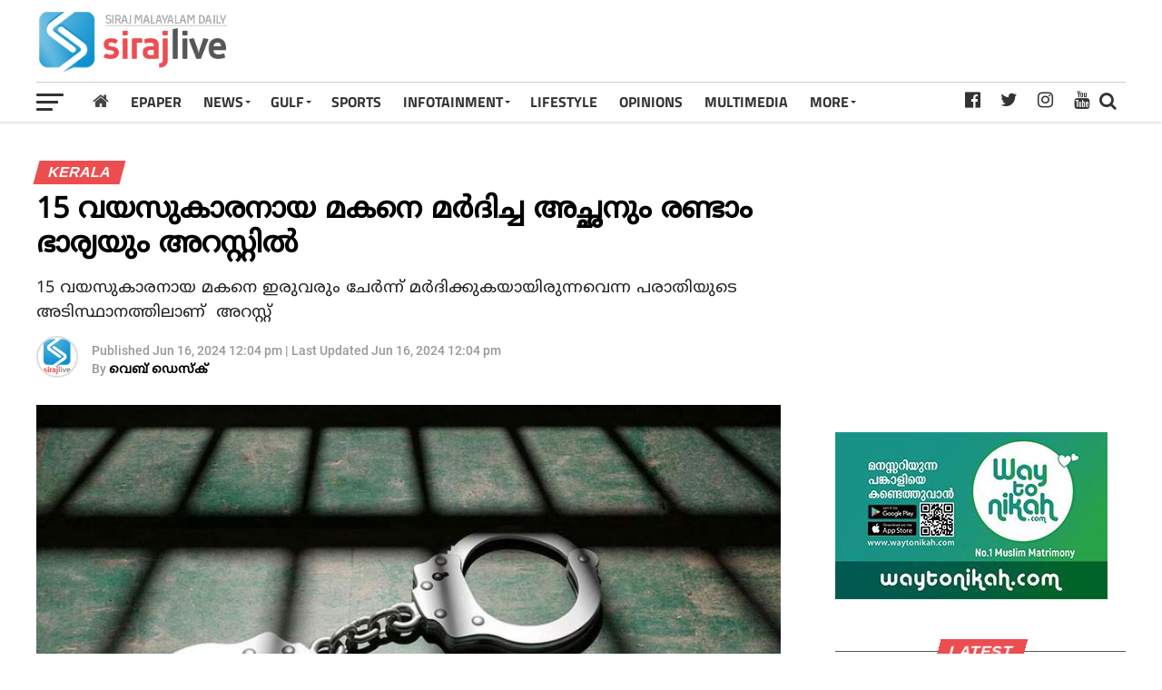

--- FILE ---
content_type: text/html; charset=UTF-8
request_url: https://www.sirajlive.com/father-and-second-wife-arrested-for-beating-15-year-old-son.html
body_size: 17028
content:
<!DOCTYPE html>
<html lang="ml">
<head>
<title>15 വയസുകാരനായ മകനെ മര്‍ദിച്ച അച്ഛനും രണ്ടാം ഭാര്യയും അറസ്റ്റില്‍ | Sirajlive.com</title>
<meta charset="UTF-8">
<meta name="viewport" content="width=device-width, initial-scale=1.0">
<meta name="description" content="Arrest Kerala Ongoing News കോഴിക്കോട് | 15 വയസുള്ള മകനെ മര്‍ദിച്ച അച്ഛനെയും രണ്ടാം ഭാര്യയെയും പോലീസ് അറസ്റ്റ് ചെയ്തു.പേരാമ്പ്ര തയ്യുള്ളതില്‍ ശ്രീജിത്തിനെയും രണ്ടാം ഭാര്യ ">
<meta name="keywords" content="Arrest,Kerala,Ongoing News">
<meta property="og:locale" content=en_US />
<meta property="og:site_name" content="Sirajlive.com" />
<meta property="og:url" content="https://www.sirajlive.com/father-and-second-wife-arrested-for-beating-15-year-old-son.html?s"/>
<meta property="og:title" content="15 വയസുകാരനായ മകനെ മര്‍ദിച്ച അച്ഛനും രണ്ടാം ഭാര്യയും അറസ്റ്റില്‍ | Sirajlive.com" />
<meta property="og:description" content="Arrest Kerala Ongoing News കോഴിക്കോട് | 15 വയസുള്ള മകനെ മര്‍ദിച്ച അച്ഛനെയും രണ്ടാം ഭാര്യയെയും പോലീസ് അറസ്റ്റ് ചെയ്തു.പേരാമ്പ്ര തയ്യുള്ളതില്‍ ശ്രീജിത്തിനെയും രണ്ടാം ഭാര്യ " />
<meta property="og:type" content="article" />
<meta property="og:image" content="https://assets.sirajlive.com/2024/04/arrest1.jpg" />
<meta name="twitter:title" content="15 വയസുകാരനായ മകനെ മര്‍ദിച്ച അച്ഛനും രണ്ടാം ഭാര്യയും അറസ്റ്റില്‍ | Sirajlive.com" />
<meta name="twitter:description" content="Arrest Kerala Ongoing News കോഴിക്കോട് | 15 വയസുള്ള മകനെ മര്‍ദിച്ച അച്ഛനെയും രണ്ടാം ഭാര്യയെയും പോലീസ് അറസ്റ്റ് ചെയ്തു.പേരാമ്പ്ര തയ്യുള്ളതില്‍ ശ്രീജിത്തിനെയും രണ്ടാം ഭാര്യ " />
<meta name="twitter:image" content="https://assets.sirajlive.com/2024/04/arrest1.jpg" />
<meta property="article:author" content="https://www.facebook.com/sirajlive" /> 
<meta property="article:publisher" content="https://www.facebook.com/sirajlive" />
<link rel="canonical" href="https://www.sirajlive.com/father-and-second-wife-arrested-for-beating-15-year-old-son.html?s" />
<script>var cid = 76063; var type='story'; var item_id='598242';var page_info = {'title':'15 വയസുകാരനായ മകനെ മര്‍ദിച്ച അച്ഛനും രണ്ടാം ഭാര്യയും അറസ്റ്റില്‍ | Sirajlive.com', 'path':'/father-and-second-wife-arrested-for-beating-15-year-old-son.html', 'id':'598242'}; var page_id='598242'; var page = 2;</script>
<meta property="fb:pages" content="208872079257158" />
<link rel="shortcut icon" href="https://www.sirajlive.com/favicon.png">
<link rel="manifest" href="/manifest.json">
<script type='text/javascript' src='https://assets.sirajlive.com/ui/js/jquery.min.js?ver=1.002' id='jquery-core-js'></script>
<script type='text/javascript' defer src='https://assets.sirajlive.com/ui/js/jquery-migrate.min.js?ver=3.3.2.10' id='jquery-migrate-js'></script>
<!--<link rel='stylesheet' id='ql-jquery-ui-css'  href='https://assets.sirajlive.com/ui/css/jquery-ui.css?ver=5.6' type='text/css' media='all' />-->
<!--<link rel='stylesheet' id='siraj-reset-css'  href='https://assets.sirajlive.com/ui/css/reset.css?ver=5.6' type='text/css' media='all' />-->
<link rel='stylesheet' id='siraj-custom-style-css'  href='https://assets.sirajlive.com/ui/css/single1.css?v1.0112' type='text/css' media='all' />
<!--<script data-ad-client="ca-pub-1259980213010586" async src="https://pagead2.googlesyndication.com/pagead/js/adsbygoogle.js"></script>-->
<style type="text/css">
.mCustomScrollbar{-ms-touch-action:pinch-zoom;touch-action:pinch-zoom}.mCustomScrollBox{position:relative;overflow:hidden;height:100%;max-width:100%;outline:0;direction:ltr}.mCSB_container{overflow:hidden;width:auto;height:auto}.mCSB_inside>.mCSB_container{margin-right:30px}.mCSB_scrollTools{position:absolute;width:16px;height:auto;left:auto;top:0;right:0;bottom:0;opacity:.75;filter:"alpha(opacity=75)";-ms-filter:"alpha(opacity=75)"}.mCSB_scrollTools .mCSB_draggerContainer{position:absolute;top:0;left:0;bottom:0;right:0;height:auto}.mCSB_scrollTools .mCSB_draggerRail{width:2px;height:100%;margin:0 auto;-webkit-border-radius:16px;-moz-border-radius:16px;border-radius:16px}.mCSB_scrollTools .mCSB_dragger{cursor:pointer;width:100%;height:30px;z-index:1}.mCSB_scrollTools .mCSB_dragger .mCSB_dragger_bar{position:relative;width:4px;height:100%;margin:0 auto;-webkit-border-radius:16px;-moz-border-radius:16px;border-radius:16px;text-align:center}.mCSB_scrollTools,.mCSB_scrollTools .mCSB_dragger .mCSB_dragger_bar{-webkit-transition:opacity .2s ease-in-out,background-color .2s ease-in-out;-moz-transition:opacity .2s ease-in-out,background-color .2s ease-in-out;-o-transition:opacity .2s ease-in-out,background-color .2s ease-in-out;transition:opacity .2s ease-in-out,background-color .2s ease-in-out}.mCustomScrollBox:hover>.mCSB_scrollTools{opacity:1;filter:"alpha(opacity=100)";-ms-filter:"alpha(opacity=100)"}.mCSB_scrollTools .mCSB_draggerRail{background-color:#000;background-color:rgba(0,0,0,.4);filter:"alpha(opacity=40)";-ms-filter:"alpha(opacity=40)"}.mCSB_scrollTools .mCSB_dragger .mCSB_dragger_bar{background-color:#fff;background-color:rgba(255,255,255,.75);filter:"alpha(opacity=75)";-ms-filter:"alpha(opacity=75)"}.mCSB_scrollTools .mCSB_dragger:hover .mCSB_dragger_bar{background-color:#fff;background-color:rgba(255,255,255,.85);filter:"alpha(opacity=85)";-ms-filter:"alpha(opacity=85)"}.mCSB_scrollTools .mCSB_dragger:active .mCSB_dragger_bar{background-color:#fff;background-color:rgba(255,255,255,.9);filter:"alpha(opacity=90)";-ms-filter:"alpha(opacity=90)"}
@font-face {

  font-display: swap;
  font-family: noto sans malayalam ui;
  font-style: normal;
  font-weight: 400;
  src:  url('https://assets.sirajlive.com/ui/css/fonts/NotoSansMalayalam-Regular.woff2') format('woff2'),
        url('https://assets.sirajlive.com/ui/css/fonts/NotoSansMalayalam-Regular.woff') format('woff');
}

@font-face {
 font-display: swap;
  font-family: FontAwesome;
  src: url(https://assets.sirajlive.com/ui/css/fonts/fontawesome-webfont.eot?v=4.6.3);
  src: url(https://assets.sirajlive.com/ui/css/fonts/fontawesome-webfont.eot?#iefix&v=4.6.3) format('embedded-opentype'), url(https://assets.sirajlive.com/ui/css/fonts/fontawesome-webfont.woff2?v=4.6.3) format('woff2'), url(https://assets.sirajlive.com/ui/css/fonts/fontawesome-webfont.woff?v=4.6.3) format('woff'), url(https://assets.sirajlive.com/ui/css/fonts/fontawesome-webfont.ttf?v=4.6.3) format('truetype'), url(https://assets.sirajlive.com/ui/css/fonts/fontawesome-webfont.svg?v=4.6.3#fontawesomeregular) format('svg');
  font-weight: 400;
  font-style: normal;
}
@font-face {
  font-display: swap;
  font-family: 'Titillium Web';
  font-style: normal;
  src: url(https://fonts.gstatic.com/s/titilliumweb/v10/NaPDcZTIAOhVxoMyOr9n_E7ffAzHGItzYw.woff2) format('woff2');
  unicode-range: U+0000-00FF, U+0131, U+0152-0153, U+02BB-02BC, U+02C6, U+02DA, U+02DC, U+2000-206F, U+2074, U+20AC, U+2122, U+2191, U+2193, U+2212, U+2215, U+FEFF, U+FFFD;
}

@font-face {
  font-display: swap;
  font-family: 'Titillium Web';
  font-style: normal;
  font-weight: 700;
  src: url(https://fonts.gstatic.com/s/titilliumweb/v10/NaPDcZTIAOhVxoMyOr9n_E7ffHjDGItzYw.woff2) format('woff2');
  unicode-range: U+0000-00FF, U+0131, U+0152-0153, U+02BB-02BC, U+02C6, U+02DA, U+02DC, U+2000-206F, U+2074, U+20AC, U+2122, U+2191, U+2193, U+2212, U+2215, U+FEFF, U+FFFD;
}

@font-face {
  font-display: swap;
  font-family: 'Roboto';
  font-style: normal;
  src: url(https://fonts.gstatic.com/s/roboto/v27/KFOlCnqEu92Fr1MmEU9fBBc4.woff2) format('woff2');
  unicode-range: U+0000-00FF, U+0131, U+0152-0153, U+02BB-02BC, U+02C6, U+02DA, U+02DC, U+2000-206F, U+2074, U+20AC, U+2122, U+2191, U+2193, U+2212, U+2215, U+FEFF, U+FFFD;
}
@font-face {
  font-display: swap;
  font-family: 'Roboto';
  font-style: normal;
  font-weight: 700;
  src: url(https://fonts.gstatic.com/s/roboto/v27/KFOlCnqEu92Fr1MmWUlfBBc4.woff2) format('woff2');
  unicode-range: U+0000-00FF, U+0131, U+0152-0153, U+02BB-02BC, U+02C6, U+02DA, U+02DC, U+2000-206F, U+2074, U+20AC, U+2122, U+2191, U+2193, U+2212, U+2215, U+FEFF, U+FFFD;
}
.google-auto-placed{
padding-top: 10px;
padding-bottom: 15px;
}
body{ min-height: 100vh;}
#siraj-fly-soc-wrap { z-index: 9999;}
.fa-telegram:before {
    content: "\f2c6";
}
#mCSB_1_dragger_vertical[style*="372"]{ display: none !important;}
.fa-google-play:before {
    content: "\f3ab";
}
.articletypes .siraj-widget-feat1-top-text{ width: 100%;}
#gulf-content .siraj-widget-feat2-right-text h2{
	 line-height: 18px; height:54px;
	  -webkit-line-clamp: 3;
    -webkit-box-orient: vertical;
    text-overflow: ellipsis;
    display: -webkit-box;
	  }
  
nav.siraj-fly-nav-menu{ max-height: 75%;}
.grid-card-content h2,
.mag-box .post-title,
.siraj-feat1-feat-text h2,
.siraj-feat1-list-text h2,
.siraj-widget-dark-feat-text h2, 
.siraj-widget-dark-sub-text h2, 
.siraj-widget-feat1-bot-text h2, 
.siraj-widget-feat1-top-text h2, 
.siraj-widget-feat2-right-text h2, 
.post-widget-body .post-title,
.siraj-vid-wide-text h1.siraj-vid-wide-title,
.siraj-vid-wide-text span.siraj-post-excerpt p,
h2{
letter-spacing: 0.2px;
line-height: 120% !important;
font-family: noto sans malayalam ui,sans-serif;
font-weight: normal;
overflow-wrap: break-word;
}
h1, h2, h2 a, h4 {
    color: #333;
}
a:hover { cursor: pointer;}
.siraj-related-text p {
	 font-family: noto sans malayalam ui,sans-serif;
	 font-weight: normal; -webkit-line-clamp: 3; 
	 text-overflow: ellipsis;
	 display: -webkit-box;
	 overflow: hidden;  -webkit-box-orient: vertical; 
	 font-size: 15px;
    line-height: 20px;
    max-height: 60px;
	 }
@media only screen and (min-width :1441px){body{zoom:1.1}}@media only screen and (min-width :1920px){body{zoom:1.2}}
.ppb_blog5_grid_classic .one_half.last .post_header h2 {
    font-size: 16px;
}
.noim .siraj-widget-feat2-right-text h2 { font-size: 14px;}
.siraj-widget-dark-left  .siraj-widget-dark-feat-text h2 { font-size: 25px;}
.one_half p {
	font-family: noto sans malayalam ui,sans-serif;
    font-size: 15px;
    line-height: normal;
    float: left;
     }
.gulf-cats a {
    background: #e7e7e7;
    padding: 1px 8px;
    border-radius: 5px;
    text-transform: lowercase;
    color: #333;
}
.gulf-cats a.active, .gulf-cats a:hover {
background: #e12930;
color: #fff;

}
.gulf-cats a:before { content:"#";}
.gulf-cats {
    position: relative;
    right: 0;
    top: -10px;
    font-size: 14px;
    width: 100%;
   text-align: right;
   z-index: 99;
}
a.link.link--arrowed { z-index: 999;}
.articletypes .siraj-widget-feat1-top-text { cursor: pointer;}
@media screen and (max-width: 767px){
	.google-auto-placed{
padding-top: 10px;
padding-bottom: 28px;
}

	.siraj-feat1-feat-text{
	width: 100%;	
	}
.rightwidget, .vidblock .siraj-widget-home-head {
    margin-top: 25px;
}
.card2 .siraj-widget-home-head { margin-top: 20px;}

.section-title-big.aksharam{ 

    margin-bottom: 10px;
}
.section-title.section-title-big{
    position: relative;
    text-align: center;
}
.periodical {
    height: 52px;
 }
 .aksharam .periodical {
    height: 45px;
}
.siraj-widget-home-head.more {
display: none;
}
}
.advt1mob { display: none;}
@media screen and (max-width: 767px) and (min-width:480px){
.siraj-feat1-list-in {  margin-left: 0; }
.siraj-feat1-list-img { display:none; }
.catmore .tracker2 a:first-child { display:none !important; }
}
.search-mobile { display:none; }
.siraj-search-click.search-mobile{
position: absolute;
    right: 0;
    top: 3px;

}

@media screen and (max-width: 1003px){

.search-mobile { display:block; }

#siraj-top-nav-wrap{ width: 100% !important;}

#siraj-main-body-wrap {
    margin-top: 60px!important;
}
.advt1mob {
    display: block;
}
}
.entry-title { line-height: 120%;}
.siraj-author-info-date{ line-height: 120%;}
@media screen and (max-width: 659px) and (min-width: 480px){
	
.siraj-author-info-text { position: absolute; margin-top: 5px;}

.articlesec .siraj-widget-feat1-bot-text h2{
    -webkit-line-clamp: 3;
    font-size: 15px;
    line-height: 17px !important;
    max-height: 51px;
    overflow: hidden;
    -webkit-box-orient: vertical;
    display: -webkit-box;
    text-overflow: ellipsis;
  

}
}
#searchform input{
height: 30px;
    font-size: 30px;
    font-family: noto sans malayalam ui,sans-serif;
}
#searchform input, .siraj-fly-top:hover{     border-bottom: 1px solid #ec4e50; }
#siraj-nav-menu ul li ul.siraj-mega-list li a{
	font-family: noto sans malayalam ui,sans-serif;
	font-weight:normal;
	    -webkit-box-orient: vertical;
    display: -webkit-box;
    text-overflow: ellipsis;
    -webkit-line-clamp: 3;
    overflow: hidden;
	 }
#siraj-fly-menu-wrap{ z-index: 9999;}
#siraj-fly-wrap{ background:#fff; }
@media screen and (max-width: 479px){
.siraj-author-info-text { position: absolute; margin-top: 3px;}
.one_half p { display: none; }
.post-widget-body .post-title, .the-subtitle { line-height: 120% !important; }
.siraj-widget-dark-left  .siraj-widget-dark-feat-text h2 { font-size: 21px;}
.siraj-widget-dark-sub-text h2 { font-size: 16px; line-height: 120%;}
.siraj-widget-dark-wrap { background: #111;}
.siraj-widget-feat2-right-cont {
    height: unset !important;
}
.articlesec .siraj-widget-feat1-bot-text h2{
    font-size: 16px;
    line-height: 18px !important;

}
	
.siraj-widget-dark-feat-text {
    padding: 100px 2.702702703% 20px;
    width: 100%;
}
	
span.siraj-widget-home-title {
	font-size: 18px;
}
.vidblock span.siraj-widget-home-title {
    background: #000;
    color: #ec4e50;
    font-size: 19px;
}

.s1m a:nth-child(2) .siraj-feat1-list-cont { margin-top: 15px; }
.siraj-widget-dark-right { height: unset; }
.s1m p { display: none; }
.fb .siraj-widget-feat2-right-img,
.s1m a:first-child .siraj-widget-feat1-bot-text,
.s1m a:first-child .siraj-widget-feat2-right-text {
    margin-left: 0 !important;
    width: 100% !important;
    margin-top: 10px !important;
}
.fb .siraj-widget-feat2-right-img,
.s1m a:first-child .siraj-widget-feat2-right-img,
.s1m  a:first-child .siraj-widget-feat1-bot-img {
    width: 100% !important;
    max-height: unset !important;
    max-width: unset !important;
}

#siraj-fly-wrap{
	 width: 100%;
	 -webkit-transform: translate3d(-100%,0,0);
    -moz-transform: translate3d(-100%,0,0);
    -ms-transform: translate3d(-100%,0,0);
    -o-transform: translate3d(-100%,0,0);
    transform: translate3d(-100%,0,0);
	 overscroll-behavior: contain;
	 touch-action:pan-down;
	 }

}
nav.siraj-fly-nav-menu ul li a {
    width: 70%;
}
.siraj-widget-dark-right {
    max-height: 440px;
    
 }

#gulf-content .siraj-feat1-list-text h2, 
.w48 .siraj-feat1-list-text h2,
.card2 .siraj-widget-feat1-bot-text h2,
.splitblock .siraj-widget-feat2-right-text h2 {
    -webkit-line-clamp: 3;
    font-size: 15px;
    line-height: 18px !important;
    max-height: 54px;
    overflow: hidden;
    -webkit-box-orient: vertical;
    display: -webkit-box;
    text-overflow: ellipsis;
}
#gulf-content .s1m a:nth-child(2) .siraj-feat1-list-cont { margin-top: 0;}
.opinion .siraj-widget-feat1-top-story span.siraj-cd-cat {
	position: absolute; z-index: 9;
	font-size: 11px;
   right: 6%;
   top: 6%;
   --tw-ring-shadow: 0;
	}

.authorim{
  -webkit-border-radius: 50%;
  -moz-border-radius: 50%;
  -ms-border-radius: 50%;
  -o-border-radius: 50%;
  border-radius: 50%;
  width:30px;
  height:30px;
  box-shadow: 1px -1px 7px 0px #000000;
}
span.siraj-widget-home-title.pagehead { color: #e12930;background: #fff;padding-left: 0;}
span.authorname { 
    color: #fff;
    position: relative;
    top: -10px;
    font-family: 'noto sans malayalam ui',sans-serif;
    font-size: 13px;
}

@media screen and (max-width: 440px){
.gulf-cats span a:last-child { display: none;}
}

@media screen and (max-width: 599px) and (min-width: 480px){
.darkbgstrip .siraj-main-box {
    margin: 0;
    width: 100%;
}

.darkbgstrip .siraj-widget-feat1-cont a:nth-child(2n) .siraj-widget-feat1-top-story{
	 margin-right: 0;
	 width: 48%;
 
 }
}


    
.opinion > div > div:first-child{ margin-left: 0;}
/*
.opinion > div > div:last-child{ margin-left: 0;}*/
/*.darkstrip .articletypes a:first-child .siraj-widget-feat1-top-story{ margin-left: 0;}*/
/*.gulf-cats { position: absolute;right: 76px;top: -10px;font-size: 14px; }*/

.splitblock span.siraj-widget-home-title, .titletype2 span.siraj-widget-home-title {
    color: #e12930;
 }
h2, p, img {
webkit-transition: all .25s;
    -moz-transition: all .25s;
    -ms-transition: all .25s;
    -o-transition: all .25s;
    transition: all .25s;
}


/* replace */
.siraj-feat1-feat-text {
    padding: 100px 3.846153846% 30px;
}
h1, h2, h2 a, h4 {
 color: #222; 
}

.featured-story .siraj-feat1-feat-text h2{
    font-size: 26px;
    overflow-wrap: break-word;
/*    word-break: break-all;*/
    line-height: 120% !important;
}

#tiepost-131-section-8712 > div > div > div > div > div.container > a > h2
#siraj-content-main ol li, #siraj-content-main p, #siraj-content-main ul li, #siraj-content-main, .siraj-post-excerpt p { font-family: 'noto sans malayalam ui',sans-serif; font-size: 16px; color: #222;}
.siraj-post-excerpt p { font-size:18px; }

#siraj-content-main p { color: #222; }  #siraj-content-main em { color: #333; font-style: italic;}
#siraj-content-main p:first-child img { display: none;}
.waiting{ display:none; width: 110px;font-size:14px;color: #111;margin-top: 100px;position: absolute;z-index: 999;left: 50%;margin-left: -55px; background:url(https://assets.sirajlive.com/ui/images/spinner3.gif) no-repeat left top;}
/*.waiting img { float:left; width:30px; }*/
.waiting span { line-height: 30px;left: 36px;position: relative;font-weight: bold;color: #444; }
.wp-caption { /*width: 100% !important;*/ margin: 0 auto; text-align: center; background: #ddd; border-radius: 4px; max-width: 100%;}
.wp-caption-text { color: #333 !important; font-size: 14px; margin-top: -5px;padding-bottom: 2px;}

.none { display: none !important;}

#pq_story_bottom_24_2{
    line-height: 0;
    margin-top: 30px;
    text-align: center;
    width: 100%;
}

.show-more {
    border: 1px solid rgba(0, 0, 0, .3);
    height: 50px;
    line-height: 50px;
    text-align: center;
    display: block;
    font-weight: 600;
    cursor: pointer;
    clear: both;
    max-width: 300px;
    margin: 0 auto;
}
 .localhead ul li{ font-size: 13px; }
img.localslug {
    height: 30px;
    position: relative;
    bottom: -3px;
    z-index: 99;
}
.localhead li.active {
    border: 1px solid #ccc;
    background: #ff005b;
    color: #fff;
}
.localhead li.active a {
    color: #fff!important;
}

.show-more:hover {
    color: #ec4e50 !important;
    border: 1px solid #ec4e50;
}

a:visited, a { color: #222; }
.loading:after {
  content: ' .';
  animation: dots 1s steps(5, end) infinite;
  font-size: 13px;
  }
  
#siraj-feat1-wrap {  margin-bottom: 15px; }

@media screen and (max-width: 1003px) and (min-width: 900px){
#siraj-feat1-wrap { margin-bottom: 15px; }
}

@media screen and (max-width: 899px) and (min-width: 768px){
#siraj-feat1-wrap {  margin-bottom: 15px; }
}

@media screen and (max-width: 767px) and (min-width: 660px){
#siraj-feat1-wrap {  margin-bottom: 15px;}
}

@media screen and (max-width: 659px) and (min-width: 600px){
#siraj-feat1-wrap {  margin-bottom: 15px;}
}
.siraj-widget-feat2-side-ad { width: unset; }
@media screen and (max-width: 599px) and (min-width: 480px){
#siraj-feat1-wrap {  margin-bottom: 15px;}
}
.advt { overflow: hidden; max-width:100%; margin-bottom: 10px;min-width: 300px;}
.advt img { max-width:100%; }
.advt1 { max-height: 75px; width: 50%; max-width:728px; }
.advt1 img { max-height: 75px; float: right;}
.advt2 { height:auto; margin: 0 auto; margin-bottom: 15px;}
.advt.advth { margin-bottom: 20px; }
.advt:empty, .advt.advth:empty {
	margin-bottom: 5px !important;
}
.advt.advth.nbm { margin-bottom: 0;}
.ntm { margin-top: 0 !important;}
.advt.advth.advt15{ margin-top: 20px;}
.advt.advth.advt15:empty{ margin-top: 25px;}
.siraj-widget-home{ margin-top: 30px;}
.fa-whatsapp:before{content:"\f232"}
.fa-envelope:before{content:"\f0e0"}
.fa-circle:before {content: "\f111";}
.fa-home:before {content: "\f015"; }
li.home { margin-left: -10px; }
#siraj-nav-menu ul li.home a {
	 padding: 12px;
    color: #444;
    font-weight: normal;
    font-size: 19px;
    font-family:FontAwesome;
	 }
/*span.siraj-widget-home-title{
color: #ec4e50 !important; 
}*/
/*.postdiv, .advt, .pressq_ads, .siraj-widget-home-head, .siraj-widget-feat2-side, .siraj-widget-feat2-right-cont,
.siraj-feat1-list-cont, .siraj-widget-feat2-left, .w24, .darkbgstrip, .siraj-widget-feat1-top-story,
.siraj-widget-feat1-bot-story, .section-item{ -webkit-transition: all 1s ease; transition: all 1s ease;}*/
.siraj-vid-wide-text h1.siraj-vid-wide-title { color: #fff;}

.slide-mob { display: none;}
.slide-desk, .slide-mob { max-height: 350px; overflow: hidden; margin-top:10px;}
@media screen and (max-width: 500px){
.slide-desk{ display:none; }
.slide-mob { display: block;}
}

.slidewrap { width:100%; float:left; max-height:300px; overflow:hidden; }
.slidewrap200 { width:100%; float:left; max-height:200px; overflow:hidden; }
.slidewrap250 { width:100%; float:left; max-height:250px; overflow:hidden; }
ul.siraj-post-soc-list li.siraj-post-soc-whatsapp{
background: #25D366;
}
ul.siraj-post-soc-list .fa-twitter:hover {
    color: #fff !important;
}
.fa-twitter:hover {
    color: #fff !important;
}
.adsbygoogle {
    padding-top: 15px;
    padding-bottom: 15px;
}
ul.siraj-vid-wide-soc-list li:hover{ padding-top: 11px !important; font-size:18px !important; }
@media screen and (max-width: 1003px){

ul.siraj-post-soc-list{ width: auto; margin-bottom: 10px;}
.siraj-post-soc-wrap{ display:block !important; margin:0; width:100%; }
#siraj-post-feat-img{ margin-bottom:15px; }
ul.siraj-post-soc-list a { float: right; margin-right: 10px;}
.type-video .siraj-post-soc-wrap{ display: none !important; }

li.siraj-post-soc-twit{ background:#55acee !important; }
li.siraj-post-soc-pin{ background:#bd081c !important; }
li.siraj-post-soc-email{ background:#888 !important; }
li.siraj-post-soc-wa{ background: #25D366 !important; }
li.siraj-post-soc-fb{ background: #3b5998 !important; }
}

.siraj-vid-wide-text h1.siraj-vid-wide-title{ font-weight: bold;}
@media screen and (max-width: 899px){
.videos .siraj-widget-feat1-top-story h2{
-webkit-line-clamp: 4;
overflow: hidden;
text-overflow: ellipsis;
display: -webkit-box;
-webkit-box-orient: vertical;
width: 100%;
margin-right: 0;
}
}
@media screen and (max-width: 479px){
.siraj-widget-feat1-top-text{    width: 100% !important; }
}


siraj-widget-home-head
.siraj-cd-cat i {
  -moz-animation-duration: 500ms;
  -moz-animation-name: blink;
  -moz-animation-iteration-count: infinite;
  -moz-animation-direction: alternate;
  -webkit-animation-duration: 500ms;
  -webkit-animation-name: blink;
  -webkit-animation-iteration-count: infinite;
  -webkit-animation-direction: alternate;
  animation-duration: 500ms;
  animation-name: blink;
  animation-iteration-count: infinite;
  animation-direction: alternate;
  color: red;
}
@-moz-keyframes blink {
  from {
    opacity: 1;
  }
  to {
    opacity: 0;
  }
}
@-webkit-keyframes blink {
  from {
    opacity: 1;
  }
  to {
    opacity: 0;
  }
}
@keyframes blink {
  from {
    opacity: 1;
  }
  to {
    opacity: 0;
  }
}

@keyframes dots {
  0%, 20% {
    color: rgba(0,0,0,0);
    text-shadow:
      .25em 0 0 rgba(0,0,0,0),
      .5em 0 0 rgba(0,0,0,0);}
  40% {
    color: #000;
    text-shadow:
      .25em 0 0 rgba(0,0,0,0),
      .5em 0 0 rgba(0,0,0,0);}
  60% {
    text-shadow:
      .25em 0 0 #000,
      .5em 0 0 rgba(0,0,0,0);}
  80%, 100% {
    text-shadow:
      .25em 0 0 #000,
      .5em 0 0 #000;}}
 ul.siraj-post-soc-list li,  ul.siraj-post-soc-list li:hover { height:40px; line-height: 40px; padding-top: 0; }

.grid-card-content p {
    word-break: break-word !important;
}

@media screen and (max-width: 1260px) and (min-width: 1201px){
 #siraj-top-nav-wrap {
    width: 100%;
 }
 }
 
 .siraj-widget-feat1-bot-text h2 {
     overflow-wrap: break-word;
  /*  word-break: break-all; */
 }
 .siraj-vid-wide-right .siraj-vid-wide-text p{ color: #aaa !important;}
.siraj-vid-wide-text span.siraj-post-excerpt.vexcerpt p{color: #aaa !important;}
nav.siraj-fly-nav-menu ul li.menu-item-has-children.tog-minus:after{
	content: '_';
	right: 4px;
	top: -9px;
	}
.fixed { position:fixed;}
.mCSB_scrollTools .mCSB_dragger .mCSB_dragger_bar{ background-color: rgb(58 58 58); }
.trending .siraj-feat1-list-text h2{
font-size: 15px !important;
}
.nomore{ display: block; width: 90%; margin: 0 auto; margin-top: 50px; text-align: center; color: #d6393b; }
.tracker1 a:first-child, .tracker2 a:first-child  { display: block !important; }
#siraj-content-main ul li { list-style: disc;}
#siraj-content-main ol li { list-style: decimal; }
#pq_fh_02 iframe{
  -moz-transform-origin: top left;
  -webkit-transform-origin: top left;
  -o-transform-origin: top left;
  -ms-transform-origin: top left;
  transform-origin: top left;
  }
  
.p1 .post_img:first-child { background:#fff; }
body{
  -moz-transform-origin: top center;
  -webkit-transform-origin: top center;
  -o-transform-origin: top center;
  -ms-transform-origin: top center;
  transform-origin: top center;
  }
/*
@media only screen and (min-width: 1441px){ body {  zoom: 1;  -ms-transform: scale(1.1); -moz-transform: scale(1.1); -o-transform: scale(1.1); -webkit-transform: scale(1.1); transform: scale(1.1);   } }
@media only screen and (min-width: 1920px){ body {  zoom: 1;  -ms-transform: scale(1.2); -moz-transform: scale(1.2); -o-transform: scale(1.2); -webkit-transform: scale(1.2); transform: scale(1.2); }}
*/

</style>
<script type="text/javascript" > var ads = {"pq_tld_01":"<script async src=\"https:\/\/pagead2.googlesyndication.com\/pagead\/js\/adsbygoogle.js?client=ca-pub-1259980213010586\"\r\n     crossorigin=\"anonymous\"><\/script>\r\n<!-- LEADER BOARD 468*60 -->\r\n<ins class=\"adsbygoogle\"\r\n     style=\"display:inline-block;width:468px;height:60px\"\r\n     data-ad-client=\"ca-pub-1259980213010586\"\r\n     data-ad-slot=\"4328011958\"><\/ins>\r\n<script>\r\n     (adsbygoogle = window.adsbygoogle || []).push({});\r\n<\/script>","pq_rs3_08":"<ins class=\"adsbygoogle\"\r\n     style=\"display:block\"\r\n     data-ad-client=\"ca-pub-1259980213010586\"\r\n     data-ad-slot=\"3071722330\"\r\n     data-ad-format=\"auto\"\r\n     data-full-width-responsive=\"true\"><\/ins>\r\n<script>\r\n     (adsbygoogle = window.adsbygoogle || []).push({});\r\n<\/script>","pq_mb3_09":"<ins class=\"adsbygoogle\"\r\n     style=\"display:block\"\r\n     data-ad-client=\"ca-pub-1259980213010586\"\r\n     data-ad-slot=\"3071722330\"\r\n     data-ad-format=\"auto\"\r\n     data-full-width-responsive=\"true\"><\/ins>\r\n<script>\r\n     (adsbygoogle = window.adsbygoogle || []).push({});\r\n<\/script>","pq_rs4_10":"<ins class=\"adsbygoogle\"\r\n     style=\"display:block\"\r\n     data-ad-client=\"ca-pub-1259980213010586\"\r\n     data-ad-slot=\"3071722330\"\r\n     data-ad-format=\"auto\"\r\n     data-full-width-responsive=\"true\"><\/ins>\r\n<script>\r\n     (adsbygoogle = window.adsbygoogle || []).push({});\r\n<\/script>","pq_mb7_14":"<ins class=\"adsbygoogle\"\r\n     style=\"display:block\"\r\n     data-ad-client=\"ca-pub-1259980213010586\"\r\n     data-ad-slot=\"3071722330\"\r\n     data-ad-format=\"auto\"\r\n     data-full-width-responsive=\"true\"><\/ins>\r\n<script>\r\n     (adsbygoogle = window.adsbygoogle || []).push({});\r\n<\/script>","pq_rs5_16":"<ins class=\"adsbygoogle\"\r\n     style=\"display:block\"\r\n     data-ad-client=\"ca-pub-1259980213010586\"\r\n     data-ad-slot=\"3071722330\"\r\n     data-ad-format=\"auto\"\r\n     data-full-width-responsive=\"true\"><\/ins>\r\n<script>\r\n     (adsbygoogle = window.adsbygoogle || []).push({});\r\n<\/script>","pq_mb12_20":"<ins class=\"adsbygoogle\"\r\n     style=\"display:block\"\r\n     data-ad-client=\"ca-pub-1259980213010586\"\r\n     data-ad-slot=\"3071722330\"\r\n     data-ad-format=\"auto\"\r\n     data-full-width-responsive=\"true\"><\/ins>\r\n<script>\r\n     (adsbygoogle = window.adsbygoogle || []).push({});\r\n<\/script>","pq_story_bottom_24_2":"<style>\r\n  \/* Hide the ad on larger screens *\/\r\n  .mobile-tablet-ad {\r\n    display: none;\r\n    margin-bottom: 20px; \/* Adds space after the ad *\/\r\n  }\r\n\r\n  \/* Show the ad only on mobile and tablet screens *\/\r\n  @media (max-width: 768px) {\r\n    .mobile-tablet-ad {\r\n      display: block;\r\n      margin-bottom: 20px; \/* Adds space after the ad on mobile\/tablet *\/\r\n    }\r\n  }\r\n<\/style>\r\n\r\n<a href=\"https:\/\/www.waytonikah.com\/\" target=\"_blank\" rel=\"noopener\" class=\"mobile-tablet-ad\">\r\n  <img class=\"alignnone wp-image-519915 size-full\" src=\"https:\/\/assets.sirajlive.com\/2023\/05\/way-to-nikah.jpg\" alt=\"\" width=\"300\" height=\"184\" \/>\r\n<\/a>\r\n\r\n<iframe width=\"1100\" height=\"619\" src=\"https:\/\/www.youtube.com\/embed\/DBbcFOaNcKg?si=ixd3L9kL1k3vxP1_\" title=\"YouTube video player\" frameborder=\"0\" allow=\"accelerometer; autoplay; clipboard-write; encrypted-media; gyroscope; picture-in-picture; web-share\" referrerpolicy=\"strict-origin-when-cross-origin\" allowfullscreen><\/iframe>","pq_instory4_sidetop_25":"<script async src=\"https:\/\/pagead2.googlesyndication.com\/pagead\/js\/adsbygoogle.js?client=ca-pub-1259980213010586\"\r\n     crossorigin=\"anonymous\"><\/script>\r\n<!-- SRJ ADSENSE 300*250 - 2 -->\r\n<ins class=\"adsbygoogle\"\r\n     style=\"display:inline-block;width:728px;height:90px\"\r\n     data-ad-client=\"ca-pub-1259980213010586\"\r\n     data-ad-slot=\"6966202486\"><\/ins>\r\n<script>\r\n     (adsbygoogle = window.adsbygoogle || []).push({});\r\n<\/script>\r\n<br>\r\n<a href=\"https:\/\/www.waytonikah.com\/\" target=\"_blank\" rel=\"noopener\"><img class=\"alignnone wp-image-519915 size-full\" src=\"https:\/\/assets.sirajlive.com\/2023\/05\/way-to-nikah.jpg\" alt=\"\" width=\"300\" height=\"184\" \/><\/a>\r\n<br>","pq_instory5_sidebottom_26":"<script async src=\"https:\/\/pagead2.googlesyndication.com\/pagead\/js\/adsbygoogle.js?client=ca-pub-1259980213010586\"\r\n     crossorigin=\"anonymous\"><\/script>\r\n<!-- SRJ ADSENSE 300*250 - 2 -->\r\n<ins class=\"adsbygoogle\"\r\n     style=\"display:inline-block;width:728px;height:90px\"\r\n     data-ad-client=\"ca-pub-1259980213010586\"\r\n     data-ad-slot=\"6966202486\"><\/ins>\r\n<script>\r\n     (adsbygoogle = window.adsbygoogle || []).push({});\r\n<\/script>","pq_cat_side1_27":"<ins class=\"adsbygoogle\"\r\n     style=\"display:block\"\r\n     data-ad-client=\"ca-pub-1259980213010586\"\r\n     data-ad-slot=\"3071722330\"\r\n     data-ad-format=\"auto\"\r\n     data-full-width-responsive=\"true\"><\/ins>\r\n<script>\r\n     (adsbygoogle = window.adsbygoogle || []).push({});\r\n<\/script>\r\n<br>\r\n<a href=\"https:\/\/www.waytonikah.com\/\" target=\"_blank\" rel=\"noopener\"><img class=\"alignnone wp-image-519915 size-full\" src=\"https:\/\/assets.sirajlive.com\/2023\/05\/way-to-nikah.jpg\" alt=\"\" width=\"300\" height=\"184\" \/><\/a>"}; function timeago(e){var t=new Date(e.replace(" ","T")+"Z"),r=((new Date).getTime()-t.getTime())/6e4;if(r<=1)return"Just now";if(r<60)return parseInt(r)+" min";if(r<1440){var a=parseInt(r/60);return a+((1==a?" hour":" hours")+" ago")}if(r<10080){var n=parseInt(r/1440);return n+((1==n?" day":" days")+" ago")}var i=(t=new Date(e)).getHours();i>12&&(i-=12),0==i&&(i=12),i<10&&(i="0"+i),(r=t.getMinutes())<10&&(r="0"+r),(n=t.getDate())<10&&(n="0"+n);var u=t.toDateString().match(/ [a-zA-Z]*/)[0].replace(" ","");return t.getFullYear()+" "+u+" "+n}function time(e){document.currentScript.parentElement.innerText=timeago(e)}
</script>
<!--<script async src="https://www.googletagmanager.com/gtag/js?id=UA-38586527-1"></script>
<script>
  window.dataLayer = window.dataLayer || [];
  function gtag(){dataLayer.push(arguments);}
  gtag('js', new Date());
  gtag('config', 'UA-38586527-1');
</script>-->
<!-- Google tag (gtag.js) -->
<script async src="https://www.googletagmanager.com/gtag/js?id=G-D9PJR6GFRM"></script>
<script>
  window.dataLayer = window.dataLayer || [];
  function gtag(){dataLayer.push(arguments);}
  gtag('js', new Date());

  gtag('config', 'G-D9PJR6GFRM');
</script>

</head><style type="text/css">
#siraj-main-body-wrap{
/*margin-top: 135px;*/

}
#siraj-content-main p:first-child strong img { display: none; } 
.has-title .section-item{
/*padding-top: 40px;*/
}
.videos .siraj-widget-feat1-top-story, .siraj-widget-feat1-bot-img {
    border-radius: 5px;
}
.siraj-widget-feat1-top-story.v1 { width: }
@media screen and (max-width: 767px){
#siraj-main-body-wrap {
    padding-top: 20px !important;
}
#siraj-post-content h1.siraj-post-title, h1.siraj-post-title{
font-size: 1.5rem;
}
}

#siraj-post-feat-img p{
    float: left;
    display: block;
    position: relative;
    margin: 0;
    line-height: normal;
    padding: 10px;
    padding-left: 15px;
    background: #eee;
    font-size: 13px;
    width: 100%;
    text-align: left;
    font-family: 'noto sans malayalam ui',sans-serif;
    font-weight: normal;
}
.siraj-soc-mob-up {
		-webkit-transform: translate3d(0,0,0) !important;
	  	   -moz-transform: translate3d(0,0,0) !important;
	   	    -ms-transform: translate3d(0,0,0) !important;
	    	     -o-transform: translate3d(0,0,0) !important;
			transform: translate3d(0,0,0) !important;
		}
#siraj-content-main img:first-child[src*="/arrest1-897x538"]{  display: none;}
#pq_fh_02 {     margin-bottom: 0; }
</style>

<body class="story1">
<div id="siraj-fly-wrap">
  <div id="siraj-fly-menu-top" class="left relative">
    <div class="siraj-fly-top-out left relative">
      <div class="siraj-fly-top-in">
        <div id="siraj-fly-logo" class="left relative">
          <a href="https://www.sirajlive.com"><img width="270" height="87" src="https://assets.sirajlive.com/ui/images/siraj-daily-logo.gif" alt="Siraj Daily" data-rjs="2" /></a>
        </div>
        <!--siraj-fly-logo-->
      </div>
      <!--siraj-fly-top-in-->
      <div class="siraj-fly-but-wrap siraj-fly-but-menu siraj-fly-but-click fly-cls">
        <span></span>
        <span></span>
        <span></span>
        <span></span>
      </div>
      <!--siraj-fly-but-wrap-->
    </div>
    <!--siraj-fly-top-out-->
  </div>
  <!--siraj-fly-menu-top-->
  <div id="siraj-fly-menu-wrap">
    <nav class="siraj-fly-nav-menu left relative">
      <div class="menu-main-menu-container">
        <ul id="menu-main-menu" class="menu">
          <li><a target="_blank" href="http://epaper.sirajlive.com/">Epaper</a></li>
          <li class="menu-item-has-children">
            <a href="/category/ongoing-news">News</a>
            <ul class="sub-menu">
               <li><a href="/category/ongoing-news">Ongoing News</a></li>
               <li><a href="/category/kerala">Kerala</a></li>
                <li><a href="/category/national">National</a></li>
                 <li><a href="/category/international">International</a></li>
              <li class="menu-item-has-children">
                <a href="/category/local-news">Regional News</a>
                <ul class="sub-menu">
                 <li><a href="/category/local-news/kasargod">Kasargod</a></li>
                 <li><a href="/category/local-news/kannur">Kannur</a></li>
                 <li><a href="/category/local-news/wayanad">Wayanad</a></li>
                 <li><a href="/category/local-news/kozhikode">Kozhikode</a></li>
                 <li><a href="/category/local-news/malappuram">Malappuram</a></li>
                 <li><a href="/category/local-news/palakkad">Palakkad</a></li>
                 <li><a href="/category/local-news/thrissur">Thrissur</a></li>
                 <li><a href="/category/local-news/eranakulam">Ernakulam</a></li>
                 <li><a href="/category/local-news/idukki">Idukki</a></li>
                 <li><a href="/category/local-news/kottayam">Kottayam</a></li>
                 <li><a href="/category/local-news/pathanamthitta">Pathanamthitta</a></li>
                 <li><a href="/category/local-news/alappuzha">Alappuzha</a></li>
                 <li><a href="/category/local-news/kollam">Kollam</a></li>
                 <li><a href="/category/local-news/thiruvananthapuram">Trivandrom</a></li>
                </ul>
              </li>
            </ul>
          </li>
           <li class="menu-item-has-children">
          <a href="/category/gulf">Gulf</a>
          <ul class="sub-menu">
          <li><a href="/category/uae" >UAE</a></li>
          <li><a href="/category/saudi-arabia" >SAUDI ARABIA</a></li>
          <li><a href="/category/kuwait" >KUWAIT</a></li>
          <li><a href="/category/qatar" >QATAR</a></li>
          <li><a href="/category/oman" >OMAN</a></li>
          <li><a href="/category/bahrain">BAHRAIN</a></li>
          </ul>
          </li>
          <li><a href="/category/sports">SPORTS</a></li>
          <li class="menu-item-has-children">
          <a href="/category/infotainment">INFOTAINMENT</a>
          <ul class="sub-menu">
          <li><a href="/category/techno">TECHNO</a></li>
          <li><a href="/category/first-gear">FIRSTGEAR</a></li>
          <li><a href="/category/science">SCIENCE</a></li>
          </ul>
          </li>
          <li><a href="/category/health">LIFESTYLE</a></li>
          <li><a href="/category/articles">OPINIONS</a></li>
          <li><a href="/category/video">MULTIMEDIA</a></li>
          <li class="menu-item-has-children">
          <a href="#">MORE</a>
          <ul class="sub-menu">
         <li><a href="/category/editorial">EDITORIAL</a></li>
          <li><a href="/category/business">BUSINESS</a></li>
          <li><a href="/category/oddnews">OFFBEAT</a></li>
          <li><a href="/category/education">EDUCATION</a></li>
          <li><a href="/category/prathivaram">PRATHIVARAM</a></li>
          <li><a href="#">AKSHARAM</a></li>
          </ul>
          </li>
        </ul>
      </div>
    </nav>
  </div>
  <!--siraj-fly-menu-wrap-->
  <div id="siraj-fly-soc-wrap">
    <span class="siraj-fly-soc-head">Connect with us</span>
    <ul class="siraj-fly-soc-list left relative">
      <li><a aria-label="Siraj facebook page" href="https://www.facebook.com/sirajonlive" target="_blank" class="fa fa-facebook-official fa-2"></a></li>
      <li><a aria-label="Siraj Twitter page" href="https://twitter.com/sirajonlive" target="_blank" class="fa fa-twitter fa-2"></a></li>
      <li><a aria-label="Siraj Instagram page" href="https://www.instagram.com/sirajonlive" target="_blank" class="fa fa-instagram fa-2"></a></li>
      <li><a aria-label="Siraj Youtube page" href="https://www.youtube.com/sirajdailyofficial" target="_blank" class="fa fa-youtube-play fa-2"></a></li>
      <li><a aria-label="Siraj Telegram Group" href="https://t.me/sirajonlive" target="_blank" class="fa fa-telegram fa-2"></a></li>
      <li><a aria-label="Siraj Daily Email" href="mailto:sirajnewsonline@gmail.com" target="_blank" class="fa fa-envelope fa-2"></a></li>
    </ul>
  </div>
  <!--siraj-fly-soc-wrap-->
</div>
<!--siraj-fly-wrap-->	
	<div id="siraj-site" class="left relative">
		<div id="siraj-search-wrap">
			<div id="siraj-search-box">
				<form method="get" id="searchform" action="#">
	<input type="search" name="search" id="search" value="Search" onfocus='if (this.value == "Search") { this.value = ""; }' onblur='if (this.value == "") { this.value = "Search"; }' />
	<input type="hidden" id="searchsubmit" value="Search" />
</form>			</div><!--siraj-search-box-->
			<div class="siraj-search-but-wrap siraj-search-click">
				<span></span>
				<span></span>
			</div>
		</div>
			<div id="siraj-site-main" class="left relative">
			<header id="siraj-top-head-wrap">
  <nav id="siraj-main-nav-wrap">
    <div id="siraj-top-nav-wrap" class="left relative">
      <div class="siraj-main-box-cont">
        <div id="siraj-top-nav-cont" class="left relative">
          <div class="siraj-top-nav-right-out relative">
            <div class="siraj-top-nav-right-in">
              <div id="siraj-top-nav-left" class="left relative">
                <div class="siraj-top-nav-left-out relative">
                  <div class="siraj-top-nav-menu-but left relative">
                    <div class="siraj-fly-but-wrap siraj-fly-but-click left relative fly-opn">
                      <span></span>
                      <span></span>
                      <span></span>
                      <span></span>
                    </div>
                  </div>
                  <div class="siraj-top-nav-left-in">
                    <div id="siraj-top-nav-logo" class="left relative" itemscope itemtype="http://schema.org/Organization">
                      <a itemprop="url" href="https://www.sirajlive.com">
                      <img itemprop="logo" src="https://assets.sirajlive.com/ui/images/siraj-daily-logo.gif" alt="Siraj Daily" data-rjs="2" />
                      </a>
                      <h1 class="siraj-logo-title">Siraj Daily</h1>
                    </div>
                  </div>
                </div>
               <!-- <div class="advt advt1"><img src="images/ads/banner-ad2.jpg" alt=""></div>-->
               <div class="advt advt1" id="pq_tld_01"></div>
              </div>
              <span class="siraj-nav-search-but fa fa-search fa-2 siraj-search-click search-mobile" ></span>
            </div>
          </div>
        </div>
      </div>
    </div>
    <!--siraj-top-nav-wrap-->
    <div id="siraj-bot-nav-wrap" class="left relative">
      <div class="siraj-main-box-cont">
        <div id="siraj-bot-nav-cont" class="left">
          <div class="siraj-bot-nav-out">
            <div class="siraj-fly-but-wrap siraj-fly-but-click left relative">
              <span></span>
              <span></span>
              <span></span>
              <span></span>
            </div>
            <div class="siraj-bot-nav-in">
              <div id="siraj-nav-menu" class="left">
                <div class="menu-main-menu-container">
            <ul id="menu-main-menu-1" class="menu">
           <li class="home"><a href="https://www.sirajlive.com" class="fa fa-home" target="_self" title="Home" aria-label="Home"></a></li>
           <li><a target="_blank" href="http://epaper.sirajlive.com/">Epaper</a></li>
          <li class="menu-item-has-children">
            <a href="#">News</a>
            <ul class="sub-menu">
            <li class="menu-item-has-children">
                <a href="/category/local-news">Regional News</a>
                <ul class="sub-menu">
                 <li><a href="/category/local-news/kasargod">Kasargod</a></li>
                 <li><a href="/category/local-news/kannur">Kannur</a></li>
                 <li><a href="/category/local-news/wayanad">Wayanad</a></li>
                 <li><a href="/category/local-news/kozhikode">Kozhikode</a></li>
                 <li><a href="/category/local-news/malappuram">Malappuram</a></li>
                 <li><a href="/category/local-news/palakkad">Palakkad</a></li>
                 <li><a href="/category/local-news/thrissur">Thrissur</a></li>
                 <li><a href="/category/local-news/eranakulam">Ernakulam</a></li>
                 <li><a href="/category/local-news/idukki">Idukki</a></li>
                 <li><a href="/category/local-news/kottayam">Kottayam</a></li>
                 <li><a href="/category/local-news/pathanamthitta">Pathanamthitta</a></li>
                 <li><a href="/category/local-news/alappuzha">Alappuzha</a></li>
                 <li><a href="/category/local-news/kollam">Kollam</a></li>
                 <li><a href="/category/local-news/thiruvananthapuram">Trivandrom</a></li>
                </ul>
              </li>
               <li><a href="/category/ongoing-news">Ongoing News</a></li>
               <li><a href="/category/kerala">Kerala</a></li>
               <li><a href="/category/national">National</a></li>
               <li><a href="/category/international">International</a></li>
            </ul>
          </li>
          <li class="menu-item-has-children">
          <a href="/category/gulf">Gulf</a>
          <ul class="sub-menu">
          <li><a href="/category/uae" >UAE</a></li>
          <li><a href="/category/saudi-arabia" >SAUDI ARABIA</a></li>
          <li><a href="/category/kuwait" >KUWAIT</a></li>
          <li><a href="/category/qatar" >QATAR</a></li>
          <li><a href="/category/oman" >OMAN</a></li>
          <li><a href="/category/bahrain">BAHRAIN</a></li>
          </ul>
          </li>
          <li class="siraj-mega-dropdown"><a href="/category/sports">SPORTS</a><div class="siraj-mega-dropdown">
  <div class="siraj-main-box-cont">
    <ul class="siraj-mega-list">
 
        <li>
        <a href="https://www.sirajlive.com/concerns-are-over-isl-2025-26-season-will-start-on-february-14.html">
          <div class="siraj-mega-img">
            <img width="400" height="240" src="https://assets.sirajlive.com/2025/07/isl1-400x225.jpg.webp" class="attachment-siraj-mid-thumb size-siraj-mid-thumb" loading="lazy" />
                      </div>
           ആശങ്കകള്‍ക്ക് വിരാമം; ഐ എസ് എല്‍ 2025-26 സീസണ്‍ ഫെബ്രുവരി 14ന് ആരംഭിക്കും        </a>
      </li>
  
        <li>
        <a href="https://www.sirajlive.com/victory-in-the-fifth-match-india-sweep-women-39-s-t20-series-against-sri-lanka.html">
          <div class="siraj-mega-img">
            <img width="400" height="240" src="https://assets.sirajlive.com/2025/12/in-2-400x225.jpg.webp" class="attachment-siraj-mid-thumb size-siraj-mid-thumb" loading="lazy" />
                      </div>
           അഞ്ചാമങ്കത്തിലും വിജയം; ശ്രീലങ്കക്കെതിരായ വനിതാ ടി20 പരമ്പര തൂത്തുവാരി ഇന്ത്യ        </a>
      </li>
  
        <li>
        <a href="https://www.sirajlive.com/under-19-asia-cup-cricket-winning-pakistan-team-to-receive-huge-cash-prize.html">
          <div class="siraj-mega-img">
            <img width="400" height="240" src="https://assets.sirajlive.com/2025/12/as-400x225.jpg.webp" class="attachment-siraj-mid-thumb size-siraj-mid-thumb" loading="lazy" />
                      </div>
           അണ്ടര്‍ 19 ഏഷ്യാ കപ്പ് ക്രിക്കറ്റ്: ജേതാക്കളായ പാക് ടീമിന് വന്‍ തുക പാരിതോഷികം        </a>
      </li>
  
        <li>
        <a href="https://www.sirajlive.com/india-fails-to-overcome-runmala-pakistan-wins-u-19-asia-cup.html">
          <div class="siraj-mega-img">
            <img width="400" height="240" src="https://assets.sirajlive.com/2025/12/pak-400x225.jpg.webp" class="attachment-siraj-mid-thumb size-siraj-mid-thumb" loading="lazy" />
                      </div>
           റണ്‍മല താണ്ടാന്‍ ഇന്ത്യക്കായില്ല; അണ്ടര്‍ 19 ഏഷ്യാ കപ്പ് പാകിസ്താന്        </a>
      </li>
  
        <li>
        <a href="https://www.sirajlive.com/australia-win-third-test-by-82-runs-ashes-series-won-by-australia.html">
          <div class="siraj-mega-img">
            <img width="400" height="240" src="https://assets.sirajlive.com/2025/12/au-400x225.jpg.webp" class="attachment-siraj-mid-thumb size-siraj-mid-thumb" loading="lazy" />
                      </div>
           മൂന്നാം ടെസ്റ്റില്‍ 82 റണ്‍സ് ജയം; ആഷസ് പരമ്പര ആസ്‌ത്രേലിയക്ക്        </a>
      </li>
     </ul>
  </div>
</div></li>
          <li class="menu-item-has-children">
          <a href="/category/infotainment">INFOTAINMENT</a>
          <ul class="sub-menu">
          <li><a href="/category/techno">TECHNO</a></li>
          <li><a href="/category/first-gear">FIRSTGEAR</a></li>
          <li><a href="/category/science">SCIENCE</a></li>
          </ul>
          </li>
          <li class="siraj-mega-dropdown"><a href="/category/health">LIFESTYLE</a><div class="siraj-mega-dropdown">
  <div class="siraj-main-box-cont">
    <ul class="siraj-mega-list">
 
        <li>
        <a href="https://www.sirajlive.com/parts-of-the-brain.html">
          <div class="siraj-mega-img">
            <img width="400" height="240" src="https://assets.sirajlive.com/2026/01/brain-400x225.jpg.webp" class="attachment-siraj-mid-thumb size-siraj-mid-thumb" loading="lazy" />
                      </div>
           തലച്ചോറിന്റെ ഭാഗങ്ങള്‍        </a>
      </li>
  
        <li>
        <a href="https://www.sirajlive.com/the-wonderful-world-of-the-brain.html">
          <div class="siraj-mega-img">
            <img width="400" height="240" src="https://assets.sirajlive.com/2026/01/head-400x225.jpg.webp" class="attachment-siraj-mid-thumb size-siraj-mid-thumb" loading="lazy" />
                      </div>
           തലച്ചോറിന്റെ അത്ഭുത ലോകം        </a>
      </li>
  
        <li>
        <a href="https://www.sirajlive.com/cherries-have-these-health-benefits.html">
          <div class="siraj-mega-img">
            <img width="400" height="240" src="https://assets.sirajlive.com/2025/11/cheryy-400x225.jpg.webp" class="attachment-siraj-mid-thumb size-siraj-mid-thumb" loading="lazy" />
                      </div>
           ചെറിക്കുണ്ട് ഈ ആരോഗ്യ ഗുണങ്ങൾ        </a>
      </li>
  
        <li>
        <a href="https://www.sirajlive.com/is-there-any-connection-between-belly-fat-and-psoriasis.html">
          <div class="siraj-mega-img">
            <img width="400" height="240" src="https://assets.sirajlive.com/2025/11/fate-400x225.jpg.webp" class="attachment-siraj-mid-thumb size-siraj-mid-thumb" loading="lazy" />
                      </div>
           വയറിലെ കൊഴുപ്പിന് സോറിയാസിസുമായി എന്തെങ്കിലും ബന്ധം ഉണ്ടോ?        </a>
      </li>
  
        <li>
        <a href="https://www.sirajlive.com/exercising-for-just-five-hours-a-week-can-lower-blood-pressure.html">
          <div class="siraj-mega-img">
            <img width="400" height="240" src="https://assets.sirajlive.com/2025/11/exs-400x225.jpg.webp" class="attachment-siraj-mid-thumb size-siraj-mid-thumb" loading="lazy" />
                      </div>
           ആഴ്ചയില്‍ അഞ്ചുമണിക്കൂര്‍ വ്യായാമം ചെയ്‌തോളൂ രക്തസമ്മര്‍ദ്ദം കുറയ്ക്കാം        </a>
      </li>
     </ul>
  </div>
</div></li>
          <li class="siraj-mega-dropdown"><a href="/category/articles">OPINIONS</a><div class="siraj-mega-dropdown">
  <div class="siraj-main-box-cont">
    <ul class="siraj-mega-list">
 
        <li>
        <a href="https://www.sirajlive.com/has-a-storm-started-in-iran.html">
          <div class="siraj-mega-img">
            <img width="400" height="240" src="https://assets.sirajlive.com/2026/01/trump-400x225.jpg.webp" class="attachment-siraj-mid-thumb size-siraj-mid-thumb" loading="lazy" />
                      </div>
           ഇറാനില്‍ കൊടുങ്കാറ്റടങ്ങിയോ?        </a>
      </li>
  
        <li>
        <a href="https://www.sirajlive.com/imperialism-to-greenland.html">
          <div class="siraj-mega-img">
            <img width="400" height="240" src="https://assets.sirajlive.com/2026/01/ar-4-400x225.jpg.webp" class="attachment-siraj-mid-thumb size-siraj-mid-thumb" loading="lazy" />
                      </div>
           സാമ്രാജ്യത്വം ഗ്രീന്‍ലാന്‍ഡിലേക്ക്        </a>
      </li>
  
        <li>
        <a href="https://www.sirajlive.com/beyond-sidratul-muntaha.html">
          <div class="siraj-mega-img">
            <img width="400" height="240" src="https://assets.sirajlive.com/2026/01/masjid-400x225.jpg.webp" class="attachment-siraj-mid-thumb size-siraj-mid-thumb" loading="lazy" />
                      </div>
           സിദ്റതുല്‍ മുന്‍തഹക്കപ്പുറത്തേക്ക്        </a>
      </li>
  
        <li>
        <a href="https://www.sirajlive.com/a-journey-through-the-heart.html">
          <div class="siraj-mega-img">
            <img width="400" height="240" src="https://assets.sirajlive.com/2026/01/usthad-1-400x225.jpg.webp" class="attachment-siraj-mid-thumb size-siraj-mid-thumb" loading="lazy" />
                      </div>
           ഹൃത്തടത്തിലൂടെ ഒരു യാത്ര        </a>
      </li>
  
        <li>
        <a href="https://www.sirajlive.com/the-39-immortal-era-39-of-anti-people.html">
          <div class="siraj-mega-img">
            <img width="400" height="240" src="https://assets.sirajlive.com/2026/01/arti-400x225.jpg.webp" class="attachment-siraj-mid-thumb size-siraj-mid-thumb" loading="lazy" />
                      </div>
           ജനവിരുദ്ധതയുടെ 'അമൃതകാലം'        </a>
      </li>
     </ul>
  </div>
</div></li>
          <li class="siraj-mega-dropdown"><a href="/category/video">MULTIMEDIA</a><div class="siraj-mega-dropdown">
  <div class="siraj-main-box-cont">
    <ul class="siraj-mega-list">
 
        <li>
        <a href="https://www.sirajlive.com/39-everything-kanthapuram-ustad-touched-was-a-success-39-interview-with-kuttur-abdurahman-haji.html">
          <div class="siraj-mega-img">
            <img width="400" height="240" src="https://img.youtube.com/vi/Q1yyLS1th6g/mqdefault.jpg" class="attachment-siraj-mid-thumb size-siraj-mid-thumb" loading="lazy" />
                        <div class="siraj-vid-box-wrap">
              <i class="fa fa-3 fa-play"></i>
            </div>
                      </div>
           ‘കാന്തപുരം ഉസ്താദ് തൊട്ടതെല്ലാം വിജയം' | കുറ്റൂർ അബ്ദുറഹ്‌മാൻ ഹാജിയുമായി അഭിമുഖം        </a>
      </li>
  
        <li>
        <a href="https://www.sirajlive.com/diverse-topics-days-and-nights-without-conflict.html">
          <div class="siraj-mega-img">
            <img width="400" height="240" src="https://img.youtube.com/vi/O3jrYyWJU8M/mqdefault.jpg" class="attachment-siraj-mid-thumb size-siraj-mid-thumb" loading="lazy" />
                        <div class="siraj-vid-box-wrap">
              <i class="fa fa-3 fa-play"></i>
            </div>
                      </div>
           വൈവിധ്യമാർന്ന വിഷയങ്ങൾ; വൈരസ്യമില്ലാത്ത ദിനരാത്രങ്ങൾ        </a>
      </li>
  
        <li>
        <a href="https://www.sirajlive.com/kerala-travel-special-news-bulletin-11.html">
          <div class="siraj-mega-img">
            <img width="400" height="240" src="https://img.youtube.com/vi/OS-CjUxloLc/mqdefault.jpg" class="attachment-siraj-mid-thumb size-siraj-mid-thumb" loading="lazy" />
                        <div class="siraj-vid-box-wrap">
              <i class="fa fa-3 fa-play"></i>
            </div>
                      </div>
           കേരളയാത്ര പ്രത്യേക വാർത്താ ബുള്ളറ്റിൻ        </a>
      </li>
  
        <li>
        <a href="https://www.sirajlive.com/live-kerala-yatra-closing-ceremony-thiruvananthapuram-sirajlive-com.html">
          <div class="siraj-mega-img">
            <img width="400" height="240" src="https://img.youtube.com/vi/O7jmlDA0UtE/mqdefault.jpg" class="attachment-siraj-mid-thumb size-siraj-mid-thumb" loading="lazy" />
                        <div class="siraj-vid-box-wrap">
              <i class="fa fa-3 fa-play"></i>
            </div>
                      </div>
           Live | കേരളയാത്ര | സമാപന സമ്മേളനം | തിരുവനന്തപുരം |   SIRAJLIVE.COM        </a>
      </li>
  
        <li>
        <a href="https://www.sirajlive.com/kanthapuram-ustad-khalil-than-and-perode-ustad-spoke-to-sirajlive-during-the-kerala-yatra-rally.html">
          <div class="siraj-mega-img">
            <img width="400" height="240" src="https://img.youtube.com/vi/202Wyl30feU/mqdefault.jpg" class="attachment-siraj-mid-thumb size-siraj-mid-thumb" loading="lazy" />
                        <div class="siraj-vid-box-wrap">
              <i class="fa fa-3 fa-play"></i>
            </div>
                      </div>
           കേരളയാത്ര റാലിക്കിടെ സിറാജ്ലൈവിനോട് സംസാരിച്ച് കാന്തപുരം ഉസ്താദും ഖലീൽ തങ്ങളും പേരോട് ഉസ്താദും        </a>
      </li>
     </ul>
  </div>
</div></li>
          <li class="menu-item-has-children">
          <a href="#">MORE</a>
          <ul class="sub-menu">
         <li><a href="/category/editorial">EDITORIAL</a></li>
          <li><a href="/category/business">BUSINESS</a></li>
          <li><a href="/category/oddnews">OFFBEAT</a></li>
          <li><a href="/category/education">EDUCATION</a></li>
          <li><a href="/category/prathivaram">PRATHIVARAM</a></li>
          <li><a href="#">AKSHARAM</a></li>
          </ul>
          </li>
                  </ul>
                </div>
              </div>
            </div>
          </div>
          <div id="siraj-top-nav-right" class="right relative">
            <div id="siraj-top-nav-soc" class="left relative">
              <span class="siraj-nav-search-but fa fa-search fa-2 siraj-search-click"></span>
              <a aria-label="Siraj Youtube page" href="https://www.youtube.com/sirajdailyofficial" target="_blank">
              <span class="siraj-nav-soc-but fa fa-youtube fa-2"></span>
              </a>
              <a aria-label="Siraj Instagram page" href="https://www.instagram.com/sirajonlive" target="_blank">
              <span class="siraj-nav-soc-but fa fa-instagram fa-2"></span>
              </a>
              <a aria-label="Siraj Twitter page" href="https://twitter.com/sirajonlive" target="_blank">
              <span class="siraj-nav-soc-but fa fa-twitter fa-2"></span>
              </a>
              <a aria-label="Siraj facebook page" href="https://www.facebook.com/sirajonlive" target="_blank">
              <span class="siraj-nav-soc-but fa fa-facebook-official fa-2"></span>
              </a>
            </div>
          </div>
        </div>
      </div>
    </div>
  </nav>
</header>			
			<div id="siraj-main-body-wrap" class="left relative" >
			<div class="one withsmallpadding ppb_ads pressq_ads advt advth advt2" id="pq_fh_02" style="max-width: 91.6666666666%;"></div>
<article id="siraj-article-wrap" itemscope itemtype="http://schema.org/NewsArticle">
  <meta itemscope itemprop="mainEntityOfPage"  itemType="https://schema.org/WebPage" itemid="https://www.sirajlive.com/father-and-second-wife-arrested-for-beating-15-year-old-son.html"/>
  <div id="siraj-article-cont" class="left relative">
  <div class="siraj-main-box">
    <div id="siraj-post-main" class="left relative">
    <div class="one withsmallpadding ppb_ads pressq_ads advt advt2" id="pq_story_lead_22_0"></div>
      <div class="siraj-post-main-out left relative">
        <div class="siraj-post-main-in">
          <div id="siraj-post-content" class="left relative">
            <header id="siraj-post-head" class="left relative">
              <h3 class="siraj-post-cat left relative"><a class="siraj-post-cat-link" href="https://www.sirajlive.com/category/kerala"><span class="siraj-post-cat left">Kerala</span></a></h3>
              <h1 class="siraj-post-title left entry-title" itemprop="headline">15 വയസുകാരനായ മകനെ മര്‍ദിച്ച അച്ഛനും രണ്ടാം ഭാര്യയും അറസ്റ്റില്‍</h1>
              <span class="siraj-post-excerpt left">
                <p>15 വയസുകാരനായ മകനെ ഇരുവരും ചേര്‍ന്ന് മര്‍ദിക്കുകയായിരുന്നവെന്ന പരാതിയുടെ അടിസ്ഥാനത്തിലാണ്  അറസ്റ്റ്</p>
              </span>
              <div class="siraj-author-info-wrap left relative">
                <div class="siraj-author-info-thumb left relative">
                  <img alt='' src='https://assets.sirajlive.com/2013/05/sirajlive-logo.png' class='avatar avatar-46 photo' height='46' width='46' loading='lazy'/>												
                </div>
                <!--siraj-author-info-thumb-->
                <div class="siraj-author-info-text left relative">
                  <div class="siraj-author-info-date left relative">
                    <p>Published</p>
                    <span class="siraj-post-date">Jun 16, 2024 12:04 pm</span> | <p>Last Updated</p>
                    <span class="siraj-post-date">Jun 16, 2024 12:04 pm</span>
                  </div>
                  <!--siraj-author-info-date-->
                  <div class="siraj-author-info-name left relative" itemprop="author" itemscope itemtype="https://schema.org/Person">
                    <p>By</p>
                    <span class="author-name vcard fn author" itemprop="name"><a href="https://www.sirajlive.com/author/web-desk"  rel="author">വെബ് ഡെസ്‌ക്</a></span> 
                  </div>
                </div>
              </div>
            </header>
            <div id="siraj-post-feat-img" class="left relative siraj-post-feat-img-wide2" itemprop="image" itemscope itemtype="https://schema.org/ImageObject">
              <img width="1000" height="600" src="https://assets.sirajlive.com/2024/04/arrest1-897x538.jpg" class="attachment- size-"  loading="lazy"   />		
      																					
              <meta itemprop="url" content="https://assets.sirajlive.com/2024/04/arrest1-897x538.jpg">
              <!--<meta itemprop="width" content="1000">
              <meta itemprop="height" content="600">-->
            </div>
            <!--siraj-post-feat-img-->
           <!-- <span class="siraj-feat-caption">Photo: Courtesy</span>-->
            <div id="siraj-content-wrap" class="left relative">
              <div class="siraj-post-soc-out right relative">
                <div class="siraj-post-soc-wrap left relative">
                  <ul class="siraj-post-soc-list left relative">
                  
                  <a href="#" onclick="window.open('https://api.whatsapp.com/send?text=*15+%E0%B4%B5%E0%B4%AF%E0%B4%B8%E0%B5%81%E0%B4%95%E0%B4%BE%E0%B4%B0%E0%B4%A8%E0%B4%BE%E0%B4%AF+%E0%B4%AE%E0%B4%95%E0%B4%A8%E0%B5%86+%E0%B4%AE%E0%B4%B0%E0%B5%8D%E2%80%8D%E0%B4%A6%E0%B4%BF%E0%B4%9A%E0%B5%8D%E0%B4%9A+%E0%B4%85%E0%B4%9A%E0%B5%8D%E0%B4%9B%E0%B4%A8%E0%B5%81%E0%B4%82+%E0%B4%B0%E0%B4%A3%E0%B5%8D%E0%B4%9F%E0%B4%BE%E0%B4%82+%E0%B4%AD%E0%B4%BE%E0%B4%B0%E0%B5%8D%E0%B4%AF%E0%B4%AF%E0%B5%81%E0%B4%82+%E0%B4%85%E0%B4%B1%E0%B4%B8%E0%B5%8D%E0%B4%B1%E0%B5%8D%E0%B4%B1%E0%B4%BF%E0%B4%B2%E0%B5%8D%E2%80%8D* %0a%0a*Read more at* https://www.sirajlive.com/father-and-second-wife-arrested-for-beating-15-year-old-son.html', 'WhatsappShare', 'width=626,height=436'); return false;" title="Share on Facebook">
                  <li class="siraj-post-soc-whatsapp">
                    <i class="fa fa-2 fa-whatsapp" aria-hidden="true"></i>
                  </li>
                </a>
                     <a href="#" onclick="window.open('http://www.facebook.com/sharer.php?u=https%3A%2F%2Fwww.sirajlive.com%2Ffather-and-second-wife-arrested-for-beating-15-year-old-son.html&amp;t=15+%E0%B4%B5%E0%B4%AF%E0%B4%B8%E0%B5%81%E0%B4%95%E0%B4%BE%E0%B4%B0%E0%B4%A8%E0%B4%BE%E0%B4%AF+%E0%B4%AE%E0%B4%95%E0%B4%A8%E0%B5%86+%E0%B4%AE%E0%B4%B0%E0%B5%8D%E2%80%8D%E0%B4%A6%E0%B4%BF%E0%B4%9A%E0%B5%8D%E0%B4%9A+%E0%B4%85%E0%B4%9A%E0%B5%8D%E0%B4%9B%E0%B4%A8%E0%B5%81%E0%B4%82+%E0%B4%B0%E0%B4%A3%E0%B5%8D%E0%B4%9F%E0%B4%BE%E0%B4%82+%E0%B4%AD%E0%B4%BE%E0%B4%B0%E0%B5%8D%E0%B4%AF%E0%B4%AF%E0%B5%81%E0%B4%82+%E0%B4%85%E0%B4%B1%E0%B4%B8%E0%B5%8D%E0%B4%B1%E0%B5%8D%E0%B4%B1%E0%B4%BF%E0%B4%B2%E0%B5%8D%E2%80%8D', 'facebookShare', 'width=626,height=436'); return false;" title="Share on Facebook">
                  <li class="siraj-post-soc-fb">
                    <i class="fa fa-2 fa-facebook" aria-hidden="true"></i>
                  </li>
                </a>
                <a href="#" onclick="window.open('http://twitter.com/share?text=15+%E0%B4%B5%E0%B4%AF%E0%B4%B8%E0%B5%81%E0%B4%95%E0%B4%BE%E0%B4%B0%E0%B4%A8%E0%B4%BE%E0%B4%AF+%E0%B4%AE%E0%B4%95%E0%B4%A8%E0%B5%86+%E0%B4%AE%E0%B4%B0%E0%B5%8D%E2%80%8D%E0%B4%A6%E0%B4%BF%E0%B4%9A%E0%B5%8D%E0%B4%9A+%E0%B4%85%E0%B4%9A%E0%B5%8D%E0%B4%9B%E0%B4%A8%E0%B5%81%E0%B4%82+%E0%B4%B0%E0%B4%A3%E0%B5%8D%E0%B4%9F%E0%B4%BE%E0%B4%82+%E0%B4%AD%E0%B4%BE%E0%B4%B0%E0%B5%8D%E0%B4%AF%E0%B4%AF%E0%B5%81%E0%B4%82+%E0%B4%85%E0%B4%B1%E0%B4%B8%E0%B5%8D%E0%B4%B1%E0%B5%8D%E0%B4%B1%E0%B4%BF%E0%B4%B2%E0%B5%8D%E2%80%8D -&amp;url=https%3A%2F%2Fwww.sirajlive.com%2Ffather-and-second-wife-arrested-for-beating-15-year-old-son.html', 'twitterShare', 'width=626,height=436'); return false;" title="Tweet This Post">
                  <li class="siraj-post-soc-twit">
                    <i class="fa fa-2 fa-twitter" aria-hidden="true"></i>
                  </li>
                </a>
                <a href="#" onclick="window.open('http://pinterest.com/pin/create/button/?url=https%3A%2F%2Fwww.sirajlive.com%2Ffather-and-second-wife-arrested-for-beating-15-year-old-son.html&amp;media=https://assets.sirajlive.com/2024/04/arrest1.jpg&amp;description=15+%E0%B4%B5%E0%B4%AF%E0%B4%B8%E0%B5%81%E0%B4%95%E0%B4%BE%E0%B4%B0%E0%B4%A8%E0%B4%BE%E0%B4%AF+%E0%B4%AE%E0%B4%95%E0%B4%A8%E0%B5%86+%E0%B4%AE%E0%B4%B0%E0%B5%8D%E2%80%8D%E0%B4%A6%E0%B4%BF%E0%B4%9A%E0%B5%8D%E0%B4%9A+%E0%B4%85%E0%B4%9A%E0%B5%8D%E0%B4%9B%E0%B4%A8%E0%B5%81%E0%B4%82+%E0%B4%B0%E0%B4%A3%E0%B5%8D%E0%B4%9F%E0%B4%BE%E0%B4%82+%E0%B4%AD%E0%B4%BE%E0%B4%B0%E0%B5%8D%E0%B4%AF%E0%B4%AF%E0%B5%81%E0%B4%82+%E0%B4%85%E0%B4%B1%E0%B4%B8%E0%B5%8D%E0%B4%B1%E0%B5%8D%E0%B4%B1%E0%B4%BF%E0%B4%B2%E0%B5%8D%E2%80%8D', 'pinterestShare', 'width=750,height=350'); return false;" title="Pin This Post">
                  <li class="siraj-post-soc-pin">
                    <i class="fa fa-2 fa-pinterest-p" aria-hidden="true"></i>
                  </li>
                </a>
                <a href="mailto:?subject=15+%E0%B4%B5%E0%B4%AF%E0%B4%B8%E0%B5%81%E0%B4%95%E0%B4%BE%E0%B4%B0%E0%B4%A8%E0%B4%BE%E0%B4%AF+%E0%B4%AE%E0%B4%95%E0%B4%A8%E0%B5%86+%E0%B4%AE%E0%B4%B0%E0%B5%8D%E2%80%8D%E0%B4%A6%E0%B4%BF%E0%B4%9A%E0%B5%8D%E0%B4%9A+%E0%B4%85%E0%B4%9A%E0%B5%8D%E0%B4%9B%E0%B4%A8%E0%B5%81%E0%B4%82+%E0%B4%B0%E0%B4%A3%E0%B5%8D%E0%B4%9F%E0%B4%BE%E0%B4%82+%E0%B4%AD%E0%B4%BE%E0%B4%B0%E0%B5%8D%E0%B4%AF%E0%B4%AF%E0%B5%81%E0%B4%82+%E0%B4%85%E0%B4%B1%E0%B4%B8%E0%B5%8D%E0%B4%B1%E0%B5%8D%E0%B4%B1%E0%B4%BF%E0%B4%B2%E0%B5%8D%E2%80%8D&amp;BODY=I found this article interesting and thought of sharing it with you. Check it out: https://www.sirajlive.com/father-and-second-wife-arrested-for-beating-15-year-old-son.html">
                  <li class="siraj-post-soc-email">
                    <i class="fa fa-2 fa-envelope" aria-hidden="true"></i>
                  </li>
                </a>
                  </ul>
                </div>
                <!--siraj-post-soc-wrap-->
                <div id="siraj-soc-mob-wrap" class="siraj-soc-mob-up1 ">
                  <div class="siraj-soc-mob-out left relative">
                    <div class="siraj-soc-mob-in">
                      <div class="siraj-soc-mob-left left relative">
                        <ul class="siraj-soc-mob-list left relative">
                         <a href="#" onclick="window.open('http://www.facebook.com/sharer.php?u=https://www.sirajlive.com/father-and-second-wife-arrested-for-beating-15-year-old-son.html&amp;t=15 വയസുകാരനായ മകനെ മര്‍ദിച്ച അച്ഛനും രണ്ടാം ഭാര്യയും അറസ്റ്റില്‍', 'facebookShare', 'width=626,height=436'); return false;" title="Share on Facebook">
                  <li class="siraj-post-soc-fb">
                    <i class="fa fa-2 fa-facebook" aria-hidden="true"></i>
                  </li>
                </a>
                <a href="#" onclick="window.open('http://twitter.com/share?text=15 വയസുകാരനായ മകനെ മര്‍ദിച്ച അച്ഛനും രണ്ടാം ഭാര്യയും അറസ്റ്റില്‍ -&amp;url=https://www.sirajlive.com/father-and-second-wife-arrested-for-beating-15-year-old-son.html', 'twitterShare', 'width=626,height=436'); return false;" title="Tweet This Post">
                  <li class="siraj-post-soc-twit">
                    <i class="fa fa-2 fa-twitter" aria-hidden="true"></i>
                  </li>
                </a>
                <a href="#" onclick="window.open('http://pinterest.com/pin/create/button/?url=https://www.sirajlive.com/father-and-second-wife-arrested-for-beating-15-year-old-son.html&amp;media=https://assets.sirajlive.com/2024/04/arrest1.jpg&amp;description=15 വയസുകാരനായ മകനെ മര്‍ദിച്ച അച്ഛനും രണ്ടാം ഭാര്യയും അറസ്റ്റില്‍', 'pinterestShare', 'width=750,height=350'); return false;" title="Pin This Post">
                  <li class="siraj-post-soc-pin">
                    <i class="fa fa-2 fa-pinterest-p" aria-hidden="true"></i>
                  </li>
                </a>
                <a href="mailto:?subject=15 വയസുകാരനായ മകനെ മര്‍ദിച്ച അച്ഛനും രണ്ടാം ഭാര്യയും അറസ്റ്റില്‍&amp;BODY=I found this article interesting and thought of sharing it with you. Check it out: https://www.sirajlive.com/father-and-second-wife-arrested-for-beating-15-year-old-son.html">
                  <li class="siraj-post-soc-email">
                    <i class="fa fa-2 fa-envelope" aria-hidden="true"></i>
                  </li>
                </a>
                  </ul>
                        </div>
                      </div>
                      <div class="siraj-soc-mob-right left relative">
                        <i class="fa fa-ellipsis-h" aria-hidden="true"></i>
                      </div>
                    </div>
                  </div>
                  <div class="siraj-post-soc-in">
                    <div id="siraj-content-body" class="left relative">
                      <div id="siraj-content-body-top" class="left relative">
                        <div id="siraj-content-main" class="left relative"> <p><strong>കോഴിക്കോട് |</strong> 15 വയസുള്ള മകനെ മര്‍ദിച്ച അച്ഛനെയും രണ്ടാം ഭാര്യയെയും പോലീസ് അറസ്റ്റ് ചെയ്തു.പേരാമ്പ്ര തയ്യുള്ളതില്‍ ശ്രീജിത്തിനെയും രണ്ടാം ഭാര്യ സുധയെയുമാണ് പൊലീസ് അറസ്റ്റ് ചെയ്തത്.</p>
<p>15 വയസുകാരനായ മകനെ ഇരുവരും ചേര്‍ന്ന് മര്‍ദിക്കുകയായിരുന്നവെന്ന പരാതിയുടെ അടിസ്ഥാനത്തിലാണ്  അറസ്റ്റ് .</p>
<p>&nbsp;</p>
</div>
                        <!--siraj-content-main-->
                        <div id="siraj-content-bot" class="left">
<!--#f42642-->
 <div class="siraj-post-tags">
    <span class="siraj-post-tags-header">Related Topics:</span><span itemprop="keywords">
        <a href="https://www.sirajlive.com/tag/arrest" rel="tag">arrest</a>
      </div>
    <!--siraj-post-tags-->
<!--  <div class="posts-nav-link">
  </div>-->
  <!--posts-nav-link-->
    <!--siraj-author-box-wrap-->
<!--publisher info-->
  <!--siraj-org-wrap-->
</div>                      </div>
                      <div class="siraj-cont-read-wrap">
  <!--siraj-cont-read-but-wrap--> 
  <div id="pq_story_bottom_24_2" class="left relative pressq_ads advt advt24_2"> </div>
  <!--siraj-post-bot-ad-->
  <div id="siraj-related-posts" class="left relative">
    <h4 class="siraj-widget-home-title">
      <span class="siraj-widget-home-title">You may like</span>
    </h4>
    <ul class="siraj-related-posts-list left related">
           <a href="https://www.sirajlive.com/proposed-sabarimala-airport-pala-sub-court-says-government-has-no-ownership-rights-in-cheruvally-estate.html" rel="bookmark">
        <li>
          <div class="siraj-related-img left relative">
            <img width="400" height="240" src="https://assets.sirajlive.com/2026/01/untitled-5-400x225.jpg.webp" class="siraj-reg-img"  loading="lazy"   />
            <img width="80" height="80" src="https://assets.sirajlive.com/2026/01/untitled-5-130x130.jpg.webp" class="siraj-mob-img"  loading="lazy"   />								
          </div>
          <!--siraj-related-img-->
          <div class="siraj-related-text left relative">
            <p>നിര്‍ദ്ദിഷ്ട ശബരിമല വിമാനത്താവളം; ചെറുവള്ളി എസ്റ്റേറ്റില്‍ സര്‍ക്കാരിന് ഉടമാവകാശമില്ലെന്ന് പാലാ സബ്കോടതി</p>
          </div>
          <!--siraj-related-text-->
        </li>
      </a>
           <a href="https://www.sirajlive.com/sabarimala-gold-robbery-case-n-vasu-remanded-again.html" rel="bookmark">
        <li>
          <div class="siraj-related-img left relative">
            <img width="400" height="240" src="https://assets.sirajlive.com/2025/12/vasu-400x225.jpg.webp" class="siraj-reg-img"  loading="lazy"   />
            <img width="80" height="80" src="https://assets.sirajlive.com/2025/12/vasu-130x130.jpg.webp" class="siraj-mob-img"  loading="lazy"   />								
          </div>
          <!--siraj-related-img-->
          <div class="siraj-related-text left relative">
            <p>ശബരിമല സ്വര്‍ണക്കൊള്ള കേസ്: എന്‍ വാസുവിനെ വീണ്ടും റിമാന്‍ഡ് ചെയ്തു</p>
          </div>
          <!--siraj-related-text-->
        </li>
      </a>
           <a href="https://www.sirajlive.com/allegations-of-sexual-assault-on-bus-woman-should-be-booked-for-murder-deepak-39-s-family-files-complaint-with-city-police-commissioner.html" rel="bookmark">
        <li>
          <div class="siraj-related-img left relative">
            <img width="400" height="240" src="https://assets.sirajlive.com/2026/01/untitled-4-400x225.jpg.webp" class="siraj-reg-img"  loading="lazy"   />
            <img width="80" height="80" src="https://assets.sirajlive.com/2026/01/untitled-4-130x130.jpg.webp" class="siraj-mob-img"  loading="lazy"   />								
          </div>
          <!--siraj-related-img-->
          <div class="siraj-related-text left relative">
            <p>ബസില്‍ ലൈംഗികാതിക്രമമെന്ന ആരോപണം: യുവതിക്കെതിരെ കൊലക്കുറ്റത്തിന് കേസെടുക്കണം; സിറ്റി പോലീസ് കമ്മീഷണര്‍ക്ക് പരാതി നല്‍കി ദീപക്കിന്റെ കുടുംബം</p>
          </div>
          <!--siraj-related-text-->
        </li>
      </a>
           <a href="https://www.sirajlive.com/massive-robbery-at-lawyer-39-s-house-in-kasaragod-29-pounds-of-gold-and-silver-worth-a-quarter-of-a-lakh-stolen.html" rel="bookmark">
        <li>
          <div class="siraj-related-img left relative">
            <img width="400" height="240" src="https://assets.sirajlive.com/2026/01/kasargod-robbery-400x225.jpg.webp" class="siraj-reg-img"  loading="lazy"   />
            <img width="80" height="80" src="https://assets.sirajlive.com/2026/01/kasargod-robbery-130x130.jpg.webp" class="siraj-mob-img"  loading="lazy"   />								
          </div>
          <!--siraj-related-img-->
          <div class="siraj-related-text left relative">
            <p>കാസര്‍കോട് അഭിഭാഷകയുടെ വീട്ടില്‍ വന്‍ കവര്‍ച്ച; 29 പവന്‍ സ്വര്‍ണവും കാല്‍ലക്ഷത്തിന്റെ വെള്ളിയും കവര്‍ന്നു</p>
          </div>
          <!--siraj-related-text-->
        </li>
      </a>
           <a href="https://www.sirajlive.com/karur-mob-lynching-chargesheet-to-be-filed-in-february-vijayi-may-be-named-as-an-accused.html" rel="bookmark">
        <li>
          <div class="siraj-related-img left relative">
            <img width="400" height="240" src="https://assets.sirajlive.com/2025/08/vijay-400x225.jpg.webp" class="siraj-reg-img"  loading="lazy"   />
            <img width="80" height="80" src="https://assets.sirajlive.com/2025/08/vijay-130x130.jpg.webp" class="siraj-mob-img"  loading="lazy"   />								
          </div>
          <!--siraj-related-img-->
          <div class="siraj-related-text left relative">
            <p>കരൂര്‍ ആള്‍ക്കൂട്ട ദുരന്തം: കുറ്റപത്രം ഫെബ്രവരിയില്‍ സമര്‍പ്പിക്കും, വിജയ്‌യിയെ പ്രതി ചേര്‍ത്തേക്കും</p>
          </div>
          <!--siraj-related-text-->
        </li>
      </a>
           <a href="https://www.sirajlive.com/couple-hacked-to-death-in-ottapalam-husband-of-adopted-daughter-arrested.html" rel="bookmark">
        <li>
          <div class="siraj-related-img left relative">
            <img width="400" height="240" src="https://assets.sirajlive.com/2026/01/arrest-murder-400x225.gif.webp" class="siraj-reg-img"  loading="lazy"   />
            <img width="80" height="80" src="https://assets.sirajlive.com/2026/01/arrest-murder-130x130.gif.webp" class="siraj-mob-img"  loading="lazy"   />								
          </div>
          <!--siraj-related-img-->
          <div class="siraj-related-text left relative">
            <p>ഒറ്റപ്പാലത്ത് ദമ്പതികളെ വെട്ടിക്കൊലപ്പെടുത്തിയ സംഭവം; വളര്‍ത്തു മകളുടെ ഭര്‍ത്താവ് പിടിയില്‍</p>
          </div>
          <!--siraj-related-text-->
        </li>
      </a>
          </ul>
  </div>
  <!--siraj-related-posts-->
<!--  <div id="siraj-comments-button" class="left relative siraj-com-click">
    <span class="siraj-comment-but-text">1 Comment</span>
  </div>-->
  <!--siraj-comments-button-->
  <div id="comments" class="siraj-com-click-id-93 siraj-com-click-main">
    ---- facebook comment plugin here -----						
  </div>
  <!--comments-->			
</div>
<!--siraj-cont-read-wrap-->                    </div>
                  </div>
                </div>
              </div>
            </div>
          </div>
          <div id="siraj-side-wrap" class="left relative theiaStickySidebar">
            <section id="mvp_ad_widget-8" class="siraj-side-widget mvp_ad_widget">
            <div class="siraj-widget-feat2-side-ad left relative pressq_ads advt advt25" id="pq_instory4_sidetop_25"></div>
            </section>
            <section id="mvp_tabber_widget-7" class="siraj-side-widget mvp_tabber_widget">
              <div class="siraj-widget-tab-wrap left relative">
                <div class="siraj-feat1-list-wrap left relative">
                <h3 class="siraj-feat1-pop-head"><span class="siraj-feat1-pop-head">Latest</span></h3><div class="siraj-feat5-side-list trending left relative"><a href="https://www.sirajlive.com/a-young-man-was-hacked-to-death-in-kollam-after-he-tried-to-stop-an-attack-on-his-paternal-uncle-seven-people-were-arrested.html" rel="bookmark"><div class="siraj-feat1-list-cont left relative"><div class="siraj-feat1-list-out relative"><div class="siraj-feat1-list-img left relative"><img width="80" height="80" src="https://assets.sirajlive.com/2025/09/crime-130x130.jpg.webp" class="attachment-siraj-small-thumb size-siraj-small-thumb" loading="lazy"></div><div class="siraj-feat1-list-in"><div class="siraj-feat1-list-text"><div class="siraj-cat-date-wrap left relative"><span class="siraj-cd-cat left relative">Kerala</span><span class="siraj-cd-date left relative"><script>time("2026-01-19 10:52:04");</script></span></div><h2>കൊല്ലത്ത് പിതൃസഹോദരനെ ആക്രമിക്കുന്നത് തടയാനെത്തിയ യുവാവിനെ വെട്ടിക്കൊന്നു; ഏഴ് പേര്‍ അറസ്റ്റില്‍</h2></div></div></div></div></a><a href="https://www.sirajlive.com/sharjah-shines-at-delhi-world-book-fair-builds-bridge-to-asian-market.html" rel="bookmark"><div class="siraj-feat1-list-cont left relative"><div class="siraj-feat1-list-out relative"><div class="siraj-feat1-list-img left relative"><img width="80" height="80" src="https://assets.sirajlive.com/2026/01/sharjah-book-130x130.jpg.webp" class="attachment-siraj-small-thumb size-siraj-small-thumb" loading="lazy"></div><div class="siraj-feat1-list-in"><div class="siraj-feat1-list-text"><div class="siraj-cat-date-wrap left relative"><span class="siraj-cd-cat left relative">Uae</span><span class="siraj-cd-date left relative"><script>time("2026-01-19 10:30:59");</script></span></div><h2>ഡൽഹി ലോക പുസ്തകമേളയിൽ തിളങ്ങി ഷാർജ; ഏഷ്യൻ വിപണിയിലേക്ക് പാലം പണിതു</h2></div></div></div></div></a><a href="https://www.sirajlive.com/allegations-of-sexual-assault-on-bus-woman-should-be-booked-for-murder-deepak-39-s-family-files-complaint-with-city-police-commissioner.html" rel="bookmark"><div class="siraj-feat1-list-cont left relative"><div class="siraj-feat1-list-out relative"><div class="siraj-feat1-list-img left relative"><img width="80" height="80" src="https://assets.sirajlive.com/2026/01/untitled-4-130x130.jpg.webp" class="attachment-siraj-small-thumb size-siraj-small-thumb" loading="lazy"></div><div class="siraj-feat1-list-in"><div class="siraj-feat1-list-text"><div class="siraj-cat-date-wrap left relative"><span class="siraj-cd-cat left relative">Kerala</span><span class="siraj-cd-date left relative"><script>time("2026-01-19 10:04:18");</script></span></div><h2>ബസില്‍ ലൈംഗികാതിക്രമമെന്ന ആരോപണം: യുവതിക്കെതിരെ കൊലക്കുറ്റത്തിന് കേസെടുക്കണം; സിറ്റി പോലീസ് കമ്മീഷണര്‍ക്ക് പരാതി നല്‍കി ദീപക്കിന്റെ കുടുംബം</h2></div></div></div></div></a><a href="https://www.sirajlive.com/couple-hacked-to-death-in-ottapalam-husband-of-adopted-daughter-arrested.html" rel="bookmark"><div class="siraj-feat1-list-cont left relative"><div class="siraj-feat1-list-out relative"><div class="siraj-feat1-list-img left relative"><img width="80" height="80" src="https://assets.sirajlive.com/2026/01/arrest-murder-130x130.gif.webp" class="attachment-siraj-small-thumb size-siraj-small-thumb" loading="lazy"></div><div class="siraj-feat1-list-in"><div class="siraj-feat1-list-text"><div class="siraj-cat-date-wrap left relative"><span class="siraj-cd-cat left relative">Kerala</span><span class="siraj-cd-date left relative"><script>time("2026-01-19 10:03:31");</script></span></div><h2>ഒറ്റപ്പാലത്ത് ദമ്പതികളെ വെട്ടിക്കൊലപ്പെടുത്തിയ സംഭവം; വളര്‍ത്തു മകളുടെ ഭര്‍ത്താവ് പിടിയില്‍</h2></div></div></div></div></a><a href="https://www.sirajlive.com/sabarimala-gold-robbery-case-n-vasu-remanded-again.html" rel="bookmark"><div class="siraj-feat1-list-cont left relative"><div class="siraj-feat1-list-out relative"><div class="siraj-feat1-list-img left relative"><img width="80" height="80" src="https://assets.sirajlive.com/2025/12/vasu-130x130.jpg.webp" class="attachment-siraj-small-thumb size-siraj-small-thumb" loading="lazy"></div><div class="siraj-feat1-list-in"><div class="siraj-feat1-list-text"><div class="siraj-cat-date-wrap left relative"><span class="siraj-cd-cat left relative">Kerala</span><span class="siraj-cd-date left relative"><script>time("2026-01-19 09:38:17");</script></span></div><h2>ശബരിമല സ്വര്‍ണക്കൊള്ള കേസ്: എന്‍ വാസുവിനെ വീണ്ടും റിമാന്‍ഡ് ചെയ്തു</h2></div></div></div></div></a><a href="https://www.sirajlive.com/karur-mob-lynching-chargesheet-to-be-filed-in-february-vijayi-may-be-named-as-an-accused.html" rel="bookmark"><div class="siraj-feat1-list-cont left relative"><div class="siraj-feat1-list-out relative"><div class="siraj-feat1-list-img left relative"><img width="80" height="80" src="https://assets.sirajlive.com/2025/08/vijay-130x130.jpg.webp" class="attachment-siraj-small-thumb size-siraj-small-thumb" loading="lazy"></div><div class="siraj-feat1-list-in"><div class="siraj-feat1-list-text"><div class="siraj-cat-date-wrap left relative"><span class="siraj-cd-cat left relative">National</span><span class="siraj-cd-date left relative"><script>time("2026-01-19 09:36:56");</script></span></div><h2>കരൂര്‍ ആള്‍ക്കൂട്ട ദുരന്തം: കുറ്റപത്രം ഫെബ്രവരിയില്‍ സമര്‍പ്പിക്കും, വിജയ്‌യിയെ പ്രതി ചേര്‍ത്തേക്കും</h2></div></div></div></div></a><a href="https://www.sirajlive.com/uae-president-to-visit-india.html" rel="bookmark"><div class="siraj-feat1-list-cont left relative"><div class="siraj-feat1-list-out relative"><div class="siraj-feat1-list-img left relative"><img width="80" height="80" src="https://assets.sirajlive.com/2026/01/sheikh-mohd-130x130.jpg.webp" class="attachment-siraj-small-thumb size-siraj-small-thumb" loading="lazy"></div><div class="siraj-feat1-list-in"><div class="siraj-feat1-list-text"><div class="siraj-cat-date-wrap left relative"><span class="siraj-cd-cat left relative">Uae</span><span class="siraj-cd-date left relative"><script>time("2026-01-19 09:23:50");</script></span></div><h2>യു എ ഇ പ്രസിഡന്റ് ഇന്ത്യയിലേക്ക്</h2></div></div></div></div></a></div>              </div>
              </div>
            </section>
            <section id="mvp_ad_widget-9" class="siraj-side-widget mvp_ad_widget">
            <div class="siraj-widget-feat2-side-ad left relative pressq_ads advt advt26" id="pq_instory5_sidebottom_26"></div>
            </section>
          </div>									
        </div>
      </div>
      <div class="one withsmallpadding ppb_ads pressq_ads advt advt21 left" id="pq_mb13_21"></div>
    </div>
  </div>
</article>
</div><!--siraj-main-body-wrap-->
			
<footer id="siraj-foot-wrap" class="left relative">
  <div id="siraj-foot-top" class="left relative">
    <div class="siraj-main-box">
      <div id="siraj-foot-logo" class="left relative">
        <a title="Sirajlive" href="https://www.sirajlive.com"><img width="350" height="48" src="https://assets.sirajlive.com/ui/images/sirajfooterlogo-min.png" alt="Siraj Daily"  /></a>
      </div>
      <!--siraj-foot-logo-->
      <div id="siraj-foot-soc" class="left relative">
        <ul class="siraj-foot-soc-list left relative">
            <li><a title="Siraj facebook page" href="https://www.facebook.com/sirajonlive" target="_blank" class="fa fa-facebook-official fa-2"></a></li>
     			<li><a title="Siraj twitter page" href="https://twitter.com/sirajonlive" target="_blank" class="fa fa-twitter fa-2"></a></li>
      		<li><a title="Siraj Instagram page" href="https://www.instagram.com/sirajonlive" target="_blank" class="fa fa-instagram fa-2"></a></li>
      		<li><a title="Siraj Youtube channel" href="https://www.youtube.com/sirajdailyofficial" target="_blank" class="fa fa-youtube-play fa-2"></a></li>
<!--      		<li><a href="https://www.linkedin.com/company/sirajdaily" target="_blank" class="fa fa-linkedin fa-2"></a></li>
      		<li><a href="http://www.pinterest.com/sirajlive" target="_blank" class="fa fa-pinterest-p fa-2"></a></li>-->
        </ul>
      </div>
      <div id="siraj-foot-menu-wrap" class="left relative">
        <div id="siraj-foot-menu" class="left relative">
          <div class="menu-footer-menu-container">
            <ul id="menu-footer-menu" class="menu">
          <li><a href="#">Technology</a></li>
          <li><a href="#">Health</a></li>
          <li><a href="#">First Gear</a></li>
          <li><a href="#">Science</a></li>
          <li><a href="#">Religion</a></li>
          <li><a href="#">Business</a></li>
          <li><a href="#">Education</a></li>
          <li><a href="#">Odd News</a></li>
          <li><a href="#">Opinions</a></li>
            </ul>
          </div>
        </div>
      </div>
    </div>
  </div>
  <div id="siraj-foot-bot" class="left relative">
    <div class="siraj-main-box">
      <div id="siraj-foot-copy" class="left relative">
        <p>Copyright © 2026 SirajLive.com. <!--Powered by <a href="#" target="_blank">IFL</a>--></p>
      </div>
    </div>
  </div>
</footer>
</div>
<!--</div><!--siraj-site-wall-->
</div><!--siraj-site-->
<div class="siraj-fly-top back-to-top">
  <i class="fa fa-angle-up fa-3"></i>
</div>
<div class="siraj-fly-fade siraj-fly-but-click"></div>
<script type='text/javascript' defer src='https://assets.sirajlive.com/ui/js/jquery.mCustomScrollbar.concat.min.js?v1'></script>
<script type='text/javascript' defer src='https://assets.sirajlive.com/ui/js/script.js?v1.0301'></script>
<script type='text/javascript' defer src='https://assets.sirajlive.com/ui/js/retina.js?ver=5.6.1' id='retina-js'></script>
<script type='text/javascript' defer src='https://assets.sirajlive.com/ui/js/jquery.infinitescroll.min.js?ver=5.6.1' id='infinitescroll-js'></script>
<link rel='stylesheet' href='https://assets.sirajlive.com/ui/slider.css'>
<script defer src='https://assets.sirajlive.com/ui/js/slider.js'></script>
</body>
</html>

--- FILE ---
content_type: text/html; charset=utf-8
request_url: https://www.google.com/recaptcha/api2/aframe
body_size: 250
content:
<!DOCTYPE HTML><html><head><meta http-equiv="content-type" content="text/html; charset=UTF-8"></head><body><script nonce="vU9WXrrQhG84j8FVGalkwg">/** Anti-fraud and anti-abuse applications only. See google.com/recaptcha */ try{var clients={'sodar':'https://pagead2.googlesyndication.com/pagead/sodar?'};window.addEventListener("message",function(a){try{if(a.source===window.parent){var b=JSON.parse(a.data);var c=clients[b['id']];if(c){var d=document.createElement('img');d.src=c+b['params']+'&rc='+(localStorage.getItem("rc::a")?sessionStorage.getItem("rc::b"):"");window.document.body.appendChild(d);sessionStorage.setItem("rc::e",parseInt(sessionStorage.getItem("rc::e")||0)+1);localStorage.setItem("rc::h",'1768820323851');}}}catch(b){}});window.parent.postMessage("_grecaptcha_ready", "*");}catch(b){}</script></body></html>